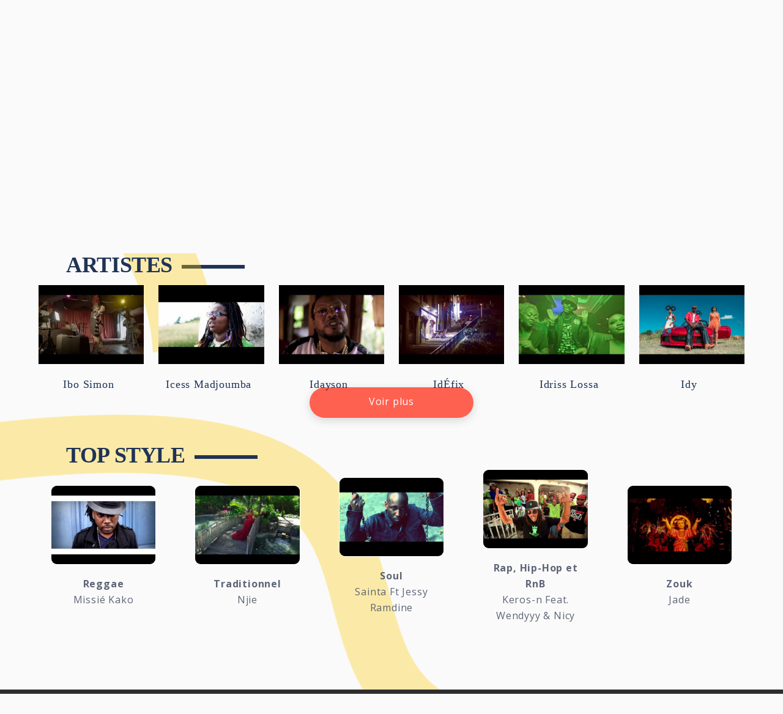

--- FILE ---
content_type: text/html; charset=UTF-8
request_url: https://hit-lokal.com/artistes.php?l=I
body_size: 6708
content:
<!DOCTYPE html>
<html lang="fr">
<head>
    <meta charset="utf-8">
    <meta name="viewport" content="width=device-width, initial-scale=1, shrink-to-fit=no">
    <link rel="icon" href="/images/favicon.png">
    <meta name="description" content="Hit Lokal est une association qui a pour but de promouvoir la culture musicale à travers un site internet, une cérémonie de récompenses annuelle Les récompenses de la musique urbaine 100% lokal, 100% public">
	<meta property="og:type" content="website">
	<meta property="og:site_name" content="hit-lokal" />
	<meta property="og:site" content="https://www.hit-lokal.com/" />
    <meta property="og:title" content="">
    <meta property="og:url" content="">
    <meta property="og:description" content="">
    <meta property="og:image" content="">
    <meta property="og:image:type" content="image/jpeg">
	<meta property="og:fbid" content="1398329880488455">

	<meta name="twitter:card" content="summary_large_image">
    <meta name="twitter:title" content="">
    <meta name="twitter:description" content="">
    <meta name="twitter:url" content="">
    <meta name="twitter:image" content="">

    <link rel="canonical" href="" itemprop="url">
    <!-- Webpage Title -->
    <title>Hit Lokal | Toute la musique de Guadeloupe, Guyane, Martinique et Réunion</title>
    <!-- Styles -->
    <link href="https://fonts.googleapis.com/css2?family=Open+Sans:ital,wght@0,400;0,600;0,700;1,400&display=swap" rel="stylesheet">
    <link href="/css/bootstrap.min.css" rel="stylesheet">
    <link href="/css/fontawesome-all.min.css" rel="stylesheet">
    <link href="/css/swiper.css" rel="stylesheet">
	<link href="/css/styles.css" rel="stylesheet">
</head>
<body data-bs-spy="scroll" data-bs-target="#navbarExample" class=" bg-gray">
    <!-- Navigation -->
<style>
#navbarSupportedContent .navbar-nav .nav-item form, input, .caret {
	margin: auto;
}
#navbarSupportedContent .navbar-nav .nav-item form {
	position: relative;
	width: 100%;
	max-width: 17em;
}
#navbarSupportedContent .navbar-nav .nav-item input, .caret {
	display: block;
	transition: all calc(var(--dur) * 0.5) linear;
}
#navbarSupportedContent .navbar-nav .nav-item input {
	background: transparent;
	border-radius: 50%;
	box-shadow: 0 0 0 0.25em inset;
	caret-color: var(--primary);
	width: 1.5em;
	height: 1.5em;
	-webkit-appearance: none;
	-moz-appearance: none;
	appearance: none;
	cursor: pointer;
}
#navbarSupportedContent .navbar-nav .nav-item input:valid {
	background: var(--input);
	border-radius: 0.25em;
	box-shadow: none;
	padding: 0.75em 1em;
	transition-duration: calc(var(--dur) * 0.25);
	transition-delay: calc(var(--dur) * 0.25);
	width: 100%;
	height: 3em;
}

#navbarSupportedContent .navbar-nav .nav-item input:focus {
	background: var(--input);
	border-radius: 0.25em;
	box-shadow: none;
	padding: 0.75em 1em;
	transition-duration: calc(var(--dur) * 0.25);
	transition-delay: calc(var(--dur) * 0.25);
	width: 100%;
	height: 3em;
}

#navbarSupportedContent .navbar-nav .nav-item input:focus {
	animation: showCaret var(--dur) steps(1);
	outline: transparent;
}
#navbarSupportedContent .navbar-nav .nav-item input:focus + .caret, input:valid + .caret {
	animation: handleToCaret var(--dur) linear;
	background: transparent;
	width: 1px;
	height: 1.5em;
	transform: translate(0,-1em) rotate(-180deg) translate(7.5em,-0.25em);
}
#navbarSupportedContent .navbar-nav .nav-item input::-webkit-search-decoration {
	-webkit-appearance: none;
}
#navbarSupportedContent .navbar-nav .nav-item label {
	color: #e3e4e8;
	overflow: hidden;
	position: absolute;
	width: 0;
	height: 0;
}
#navbarSupportedContent .navbar-nav .nav-item .caret {
	background: currentColor;
	border-radius: 0 0 0.125em 0.125em;
	margin-bottom: -0.6em;
	width: 0.25em;
	height: 1em;
	    transform: translate(0,-0.8em) rotate(-45deg) translate(0,0.75em);
	transform-origin: 50% 0;
}

/* Dark mode */
@media (prefers-color-scheme: dark) {
	:root {
		--bg: #17181c;
		--fg: #e3e4e8;
		--input: #2e3138;
		--primary: #5583f6;
	}
}

/* Animations */
@keyframes showCaret {
	.navbar-nav .nav-item from {
		caret-color: transparent;
	}
	to {
		caret-color: var(--primary);
	}
}
@keyframes handleToCaret {
	.navbar-nav .nav-item from {
		background: currentColor;
		width: 0.25em;
		height: 1em;
		transform: translate(0,-1em) rotate(-45deg) translate(0,0.875em);
	}
	25% {
		background: currentColor;
		width: 0.25em;
		height: 1em;
		transform: translate(0,-1em) rotate(-180deg) translate(0,0.875em);
	}
	50%, 62.5% {
		background: var(--primary);
		width: 1px;
		height: 1.5em;
		transform: translate(0,-1em) rotate(-180deg) translate(7.5em,2.5em);
	}
	75%, 99% {
		background: var(--primary);
		width: 1px;
		height: 1.5em;
		transform: translate(0,-1em) rotate(-180deg) translate(7.5em,-0.25em);
	}
	87.5% {
		background: var(--primary);
		width: 1px;
		height: 1.5em;
		transform: translate(0,-1em) rotate(-180deg) translate(7.5em,0.125em);
	}
	to {
		background: transparent;
		width: 1px;
		height: 1.5em;
		transform: translate(0,-1em) rotate(-180deg) translate(7.5em,-0.25em);
	}
}

/* ============ desktop view ============ */
.dropdown-menu[data-bs-popper] {
    top: 100% !important;
    left: 20px !important;
    margin-top: 0.125rem;
}
@media all and (min-width: 992px) {
	.dropdown-menu li{ position: relative; 	}
	.nav-item .submenu{
		display: none;
		position: absolute;
		left:100%; top:-7px;
	}
	.nav-item .submenu-left{
		right:100%; left:auto;
	}
	.dropdown-menu > li:hover{ background-color: #f1f1f1 }
	.dropdown-menu > li:hover > .submenu{ display: block; }
}
/* ============ desktop view .end// ============ */

/* ============ small devices ============ */
@media (max-width: 991px) {
  .dropdown-menu .dropdown-menu{
      margin-left:0.7rem; margin-right:0.7rem; margin-bottom: .5rem;
  }
}
/* ============ small devices .end// ============ */

.alert-dismissible .btn-close {
    position: absolute;
    top: 0!important;
    right: 0;
    z-index: 2;
    padding: 0.5rem 0.5rem;
}

.alert{
    margin-bottom: 0;

}
</style>


	<nav class="navbar navbar-expand-lg navbar-light bg-light">
  <div class="container-fluid">
          <a class="navbar-brand logo-image" href="/"><img height="400" src="/images/logo-n.png" alt="alternative"></a>
    <button class="navbar-toggler" type="button" data-bs-toggle="collapse" data-bs-target="#navbarSupportedContent" aria-controls="navbarSupportedContent" aria-expanded="false" aria-label="Toggle navigation">
      <span class="navbar-toggler-icon"></span>
    </button>
    <div class="collapse navbar-collapse" id="navbarSupportedContent">
      <ul class="navbar-nav me-auto mb-2 mb-lg-0">
                    <li class="nav-item">
                        <a class="nav-link pl-0 active" aria-current="page" href="/actualites">Actualités</a>
                    </li>
                    <li class="nav-item dropdown" id="myDropdown">
                       <a class="nav-link dropdown-toggle" data-bs-toggle="dropdown"> Top  </a>
                          <ul class="dropdown-menu">
                            <li> <a class="dropdown-item" href="/top.php"> Top de la semaine </a></li>
                            <li> <a class="dropdown-item" href="/top/nouveautes"> Nouveautés </a></li>
                        </ul>
                    </li>
                    <li class="nav-item dropdown" id="myDropdown">
                       <a class="nav-link dropdown-toggle" href="/artistes" data-bs-toggle="dropdown"> Artistes  </a>
                          <ul class="dropdown-menu">
                            <li> <a class="dropdown-item" href="/artistes"> Artistes </a></li>
                            <li> <a class="dropdown-item" href="/realisateurs"> Réalisateurs </a></li>
                            <li> <a class="dropdown-item" href="/compositeurs"> Compositeurs </a>
                        </ul>
                    </li>
                    <li class="nav-item">
                        <a class="nav-link" href="/lassociation">L’Association</a>
                    </li>
                    <li class="nav-item">
                        <a class="nav-link" href="/awards">Awards</a>
                    </li>
                    <li class="nav-item">
                        <a class="nav-link" href="/ajouter.php">Ajouter votre clip</a>
                    </li>
                                        <li class="nav-item">
<!--                        <a class="nav-link" data-bs-toggle="modal" data-bs-target="#loginform">Connexion</a>-->
                    </li>
                    					<li class="nav-item">

						 <form action="/recherche.php" method="GET" id="form-1">
                        	<label for="search">Search</label>
                        	<input id="search" name="s" type="search" pattern=".*\S.*" required>
                        	<span class="caret"></span>
                        </form>
                    </li>


      </ul>

    </div>
  </div>

</nav>


<script>
document.addEventListener("DOMContentLoaded", function(){
// make it as accordion for smaller screens
if (window.innerWidth < 992) {

  // close all inner dropdowns when parent is closed
  document.querySelectorAll('.navbar .dropdown').forEach(function(everydropdown){
    everydropdown.addEventListener('hidden.bs.dropdown', function () {
      // after dropdown is hidden, then find all submenus
        this.querySelectorAll('.submenu').forEach(function(everysubmenu){
          // hide every submenu as well
          everysubmenu.style.display = 'none';
        });
    })
  });

  document.querySelectorAll('.dropdown-menu a').forEach(function(element){
    element.addEventListener('click', function (e) {
        let nextEl = this.nextElementSibling;
        if(nextEl && nextEl.classList.contains('submenu')) {
          // prevent opening link if link needs to open dropdown
          e.preventDefault();
          if(nextEl.style.display == 'block'){
            nextEl.style.display = 'none';
          } else {
            nextEl.style.display = 'block';
          }

        }
    });
  })
}
// end if innerWidth
});
</script>

<script>
  (function(i,s,o,g,r,a,m){i['GoogleAnalyticsObject']=r;i[r]=i[r]||function(){
  (i[r].q=i[r].q||[]).push(arguments)},i[r].l=1*new Date();a=s.createElement(o),
  m=s.getElementsByTagName(o)[0];a.async=1;a.src=g;m.parentNode.insertBefore(a,m)
  })(window,document,'script','https://www.google-analytics.com/analytics.js','ga');

  ga('create', 'UA-47717247-10', 'auto');
  ga('send', 'pageview');

</script>
<style>
.label-primary{
    background: #FFFFFF;
    border: 2px solid #EDEDED;
    border-radius: 49px;
    font-family: Gilmer;
    font-style: normal;
    font-weight: bold;
    font-size: 18px;
    line-height: 45px;
    text-align: center;
    display: inline-block;
    color: #1F3356;
    width: 40px;
    height: 45px;
    text-decoration: none;
    cursor: pointer;
}

.label-primary:hover {
	background: #FFCB00;
}

.lg .btn-lg-52 {
	  min-width:120px;	 
      width: 100%;	  
}

.lg {
	  margin-left:10px;
	  margin-bottom:10px;
}

@media only screen and (min-width: 1024px) {
.lg {
  	  width:calc(100% / 6);
}
}
</style>
<!-- --- --- --- --- -- -->	
<!-- --- --- --- --- -- -->	
<!-- TOP DE LA SEMAINE  -->
<!-- --- --- --- --- -- -->	
<!-- --- --- --- --- -- -->	
	<div class="vecteur-10" ></div>
	
		<div id="artistes-0" class="artistes-0 bg-gray position-relative">

		<div class="container cat">
		
	
	            <div class="row">
                <div class="col-lg-9   offset-lg-1" style="z-index:2">                    
                    <div class="grid">
										     
					    <div class="element-item lg">
                             <a href="https://hit-lokal.com/artistes.php?cat=10" class="btn-lg-52"> &nbsp;Compas &nbsp;</a>
                        </div>
					   					     
					    <div class="element-item lg">
                             <a href="https://hit-lokal.com/artistes.php?cat=5" class="btn-lg-52"> &nbsp;Dancehall &nbsp;</a>
                        </div>
					   					     
					    <div class="element-item lg">
                             <a href="https://hit-lokal.com/artistes.php?cat=11" class="btn-lg-52"> &nbsp;Pop &nbsp;</a>
                        </div>
					   					     
					    <div class="element-item lg">
                             <a href="https://hit-lokal.com/artistes.php?cat=3" class="btn-lg-52"> &nbsp;Rap, Hip-Hop et RnB &nbsp;</a>
                        </div>
					   					     
					    <div class="element-item lg">
                             <a href="https://hit-lokal.com/artistes.php?cat=4" class="btn-lg-52"> &nbsp;Reggae &nbsp;</a>
                        </div>
					   					     
					    <div class="element-item lg">
                             <a href="https://hit-lokal.com/artistes.php?cat=8" class="btn-lg-52"> &nbsp;Soca et Bouyon &nbsp;</a>
                        </div>
					   					     
					    <div class="element-item lg">
                             <a href="https://hit-lokal.com/artistes.php?cat=6" class="btn-lg-52"> &nbsp;Soul &nbsp;</a>
                        </div>
					   					     
					    <div class="element-item lg">
                             <a href="https://hit-lokal.com/artistes.php?cat=9" class="btn-lg-52"> &nbsp;Traditionnel &nbsp;</a>
                        </div>
					   					     
					    <div class="element-item lg">
                             <a href="https://hit-lokal.com/artistes.php?cat=1" class="btn-lg-52"> &nbsp;Zouk &nbsp;</a>
                        </div>
					   
                    </div> <!-- end of grid -->

                    <!-- end of filter -->
                </div> <!-- end of col -->
                             </div> <!-- end of row -->	
	</div>
	</div>
	
			<div id="artistes-0" class="artistes-0 bg-gray position-relative">

		<div class="container">
	
	            <div class="row">
                <div class="col-lg-10 offset-lg-1" style="z-index:2">                    
          <div class="col-md-12 col-sm-12">
            
            <hr>
            <a href="https://hit-lokal.com/artistes.php?l=A"><span class="label label-primary">A</span></a>&nbsp;<a href="https://hit-lokal.com/artistes.php?l=B"><span class="label label-primary">B</span></a>&nbsp;<a href="https://hit-lokal.com/artistes.php?l=C"><span class="label label-primary">C</span></a>&nbsp;<a href="https://hit-lokal.com/artistes.php?l=D"><span class="label label-primary">D</span></a>&nbsp;<a href="https://hit-lokal.com/artistes.php?l=E"><span class="label label-primary">E</span></a>&nbsp;<a href="https://hit-lokal.com/artistes.php?l=F"><span class="label label-primary">F</span></a>&nbsp;<a href="https://hit-lokal.com/artistes.php?l=G"><span class="label label-primary">G</span></a>&nbsp;<a href="https://hit-lokal.com/artistes.php?l=H"><span class="label label-primary">H</span></a>&nbsp;<a href="https://hit-lokal.com/artistes.php?l=I"><span class="label label-primary">I</span></a>&nbsp;<a href="https://hit-lokal.com/artistes.php?l=J"><span class="label label-primary">J</span></a>&nbsp;<a href="https://hit-lokal.com/artistes.php?l=K"><span class="label label-primary">K</span></a>&nbsp;<a href="https://hit-lokal.com/artistes.php?l=L"><span class="label label-primary">L</span></a>&nbsp;<a href="https://hit-lokal.com/artistes.php?l=M"><span class="label label-primary">M</span></a>&nbsp;<a href="https://hit-lokal.com/artistes.php?l=N"><span class="label label-primary">N</span></a>&nbsp;<a href="https://hit-lokal.com/artistes.php?l=O"><span class="label label-primary">O</span></a>&nbsp;<a href="https://hit-lokal.com/artistes.php?l=P"><span class="label label-primary">P</span></a>&nbsp;<a href="https://hit-lokal.com/artistes.php?l=Q"><span class="label label-primary">Q</span></a>&nbsp;<a href="https://hit-lokal.com/artistes.php?l=R"><span class="label label-primary">R</span></a>&nbsp;<a href="https://hit-lokal.com/artistes.php?l=S"><span class="label label-primary">S</span></a>&nbsp;<a href="https://hit-lokal.com/artistes.php?l=T"><span class="label label-primary">T</span></a>&nbsp;<a href="https://hit-lokal.com/artistes.php?l=U"><span class="label label-primary">U</span></a>&nbsp;<a href="https://hit-lokal.com/artistes.php?l=V"><span class="label label-primary">V</span></a>&nbsp;<a href="https://hit-lokal.com/artistes.php?l=W"><span class="label label-primary">W</span></a>&nbsp;<a href="https://hit-lokal.com/artistes.php?l=X"><span class="label label-primary">X</span></a>&nbsp;<a href="https://hit-lokal.com/artistes.php?l=Y"><span class="label label-primary">Y</span></a>&nbsp;<a href="https://hit-lokal.com/artistes.php?l=Z"><span class="label label-primary">Z</span></a>

            <hr>

          </div>
                    <!-- end of filter -->
                </div> <!-- end of col -->
            </div> <!-- end of row -->

	</div>
	</div>







<!-- --- --- --- --- -- -->
<!-- --- --- --- --- -- -->
<!-- TOP ARTISTES  -->
<!-- --- --- --- --- -- -->
<!-- --- --- --- --- -- -->

	<div id="artistes-2" class="artistes-2 bg-gray position-relative">
		<div class="container">
            <div class="row">
                <div class="col-lg-12">
				    <div style="display: flex">
                    <h2 class="h2-heading"  style="z-index:2">ARTISTES </h2><span class="line-2" ></span>
					</div>
                </div> <!-- end of col -->
            </div> <!-- end of row -->
                <div class="col-lg-12">
                    <div class="row" id="art_preview">


					                        <div id="3204" class="element-item col-lg-2 art"  style="z-index:2">
                            <a href="https://hit-lokal.com/artiste/3204.html" title="Ibo simon feat dÉga youth x ayolah - palÉ">
                                <img class="img-fluid"  src="../../media/clip/2020/05/ibo-simon-feat-dega-youth-x-ayolah-pale-clip-officiel-2020.jpg" alt="Ibo simon feat dÉga youth x ayolah - palÉ">								
								<div class="artistes-2-content">Ibo Simon</div>
                            </a>
                        </div>					
					
					
				                           <div id="1543" class="element-item col-lg-2 art"  style="z-index:2">
                            <a href="https://hit-lokal.com/artiste/1543.html" title="Icess Madjoumba - guérié guérièz">
                                <img class="img-fluid"  src="../../media/clip/2016/02/icess-madjoumba-guerie-gueriez-2016.jpg" alt="Icess Madjoumba - guérié guérièz">								
								<div class="artistes-2-content">Icess Madjoumba</div>
                            </a>
                        </div>					
					
					
				                           <div id="3407" class="element-item col-lg-2 art"  style="z-index:2">
                            <a href="https://hit-lokal.com/artiste/3407.html" title="Idayson évé omar n'diaye - Moun lou">
                                <img class="img-fluid"  src="../../media/clip/2020/12/idayson-eve-omar-ndiaye-moun-lou-2020.jpg" alt="Idayson évé omar n'diaye - Moun lou">								
								<div class="artistes-2-content">Idayson</div>
                            </a>
                        </div>					
					
					
				                           <div id="699" class="element-item col-lg-2 art"  style="z-index:2">
                            <a href="https://hit-lokal.com/artiste/699.html" title="IdÉfix - Woman">
                                <img class="img-fluid"  src="../../media/clip/hq-idfix-woman-2014-1403213838.jpg" alt="IdÉfix - Woman">								
								<div class="artistes-2-content">IdÉfix</div>
                            </a>
                        </div>					
					
					
				                           <div id="3665" class="element-item col-lg-2 art"  style="z-index:2">
                            <a href="https://hit-lokal.com/artiste/3665.html" title="Idriss lossa x t matt - fo dosé feat. dj phil">
                                <img class="img-fluid"  src="../../media/clip/2022/03/idriss-lossa-x-t-matt-fo-dose-feat-dj-phil-2022.jpg" alt="Idriss lossa x t matt - fo dosé feat. dj phil">								
								<div class="artistes-2-content">Idriss Lossa</div>
                            </a>
                        </div>					
					
					
				                           <div id="4268" class="element-item col-lg-2 art"  style="z-index:2">
                            <a href="https://hit-lokal.com/artiste/4268.html" title="Idy - Wandedu">
                                <img class="img-fluid"  src="../../media/clip/2025/06/idy-wandedu-2025.jpg" alt="Idy - Wandedu">								
								<div class="artistes-2-content">Idy</div>
                            </a>
                        </div>					
					
					
				                   </div> <!-- end of col -->
            </div> <!-- end of row -->
			<div class="col-lg-12">    
			                    <div class="row text-center" id="art_voir_plus">
			<a class="btn-solid-top" style="margin: auto;">Voir plus</a>
			</div>
							</div>
		</div> <!-- end of container -->
    </div> <!-- end of filter -->
    <!-- end of top artistes -->	


<!-- --- --- --- --- -- -->	
<!-- --- --- --- --- -- -->	
<!-- TOP CatEAUX  -- ---->
<!-- --- --- --- --- -- -->	
<!-- --- --- --- --- -- -->	

	<div id="artistes-3" class="artistes-3 bg-gray position-relative" style="z-index:3">
		<div class="vecteur-11" ></div>
		<div class="container">
            <div class="row">
                <div class="col-lg-12">
				    <div style="display: flex">
                    <h2 class="h2-heading">TOP STYLE </h2><span class="line-2" ></span>
					</div>
                </div> <!-- end of col -->
            </div> <!-- end of row -->
                <div class="col-lg-12">                    
                    <div class="row" id="style_preview">
					  				       <div class="element-item col-lg-2 sty" id="116">
                            <a href="../../top/videos/missie-kako-pati-pou-konstwi.html" title="Missié Kako - Pati pou konstwi">
                                <img class="img-fluid" src="../../media/clip/hq-missi-kako-pati-pou-konstwi-clip-officielkako-officiel-1390006435.jpg" alt="Missié Kako - Pati pou konstwi">
                                <div class="art-1-content"  style="z-index:1; text-align: center"><b>Reggae</b></div> 
                                <div class="art-1-content"  style="z-index:1; text-align: center">Missié Kako</div> 
						   </a>
                        </div>
				   				       <div class="element-item col-lg-2 sty" id="30">
                            <a href="../../top/videos/njie-mazouk-soleil.html" title="Njie - Mazouk Soleil">
                                <img class="img-fluid" src="../../media/clip/hq-njie-mazouk-soleil-official-video-clip-hd-2014-1389889734.jpg" alt="Njie - Mazouk Soleil">
                                <div class="art-1-content"  style="z-index:1; text-align: center"><b>Traditionnel</b></div> 
                                <div class="art-1-content"  style="z-index:1; text-align: center">Njie</div> 
						   </a>
                        </div>
				   				       <div class="element-item col-lg-2 sty" id="104">
                            <a href="../../top/videos/sainta-ft-jessy-ramdine-dans-la-peau.html" title="Sainta Ft Jessy Ramdine - Dans la peau">
                                <img class="img-fluid" src="../../media/clip/hq-sainta-ft-jessy-ramdine-dans-la-peau-clip-officiel-whats-up-prod-jan-2014-1389995144.jpg" alt="Sainta Ft Jessy Ramdine - Dans la peau">
                                <div class="art-1-content"  style="z-index:1; text-align: center"><b>Soul</b></div> 
                                <div class="art-1-content"  style="z-index:1; text-align: center">Sainta Ft Jessy Ramdine</div> 
						   </a>
                        </div>
				   				       <div class="element-item col-lg-2 sty" id="5">
                            <a href="../../top/videos/keros-n-feat-wendyyy-nicy-sak-pase.html" title="Keros-n Feat. Wendyyy & Nicy - Sak Pasé">
                                <img class="img-fluid" src="../../media/clip/hq-keros-n-feat-wendyyy-nicy-sak-pas-hkm-street-video-juin-2013-1389881639.jpg" alt="Keros-n Feat. Wendyyy & Nicy - Sak Pasé">
                                <div class="art-1-content"  style="z-index:1; text-align: center"><b>Rap, Hip-Hop et RnB</b></div> 
                                <div class="art-1-content"  style="z-index:1; text-align: center">Keros-n Feat. Wendyyy & Nicy</div> 
						   </a>
                        </div>
				   				       <div class="element-item col-lg-2 sty" id="89">
                            <a href="../../top/videos/jade-je-crois.html" title="Jade - Je Crois">
                                <img class="img-fluid" src="../../media/clip/hq-clip-officiel-jade-je-crois-prod-by-hypnoz-2006-1389993826.jpg" alt="Jade - Je Crois">
                                <div class="art-1-content"  style="z-index:1; text-align: center"><b>Zouk</b></div> 
                                <div class="art-1-content"  style="z-index:1; text-align: center">Jade</div> 
						   </a>
                        </div>
				   
                    <!-- end of filter -->
                </div> <!-- end of col -->
            </div> <!-- end of row -->
			             <br />
						<div class="col-lg-12">      
								</div>
		</div> <!-- end of container -->
    </div> <!-- end of filter -->
    <!-- end of TOP morceauX -->	
	

	
			<div id="artistes-4" class="artistes-4 bg-gray position-relative" style="z-index:3">
				<div class="container">	

			
				</div>
			</div>
<!--  FOOTER AREA START  -->
<div id="footer" class="">
    <div class="container">
        <div class="row">
            <div class="col-lg-3 col-sm-6 col-md-6 footer-widget">
			       <a class="logo-image" href="/index.php"><img width="81" height="83" src="/images/logo---.png" alt="alternative"></a>
                <div class="footer-widget footer-text">
                    <p>Association événementielle <br />culturelle créée en 2012.</p>
                </div>
            </div>
            <div class="col-lg-3 col-sm-4 col-md-4">
                <div class="footer-widget footer-link">
                    <h4>MENU</h4>
                    <ul>
                        <li><a href="https://wwww.hit-lokal.com/actualites">Actualités</a></li>
                        <li><a href="https://hit-lokal.com/top.php">Top</a></li>
                        <li><a href="https://hit-lokal.com/artistes">Artistes</a></li>
                        <li><a href="https://hit-lokal.com/lassociation">L’Association</a></li>
                        <li><a href="https://hit-lokal.com/awards">Awards</a></li>
                    </ul>
                </div>
            </div>

            <div class="col-lg-3 col-sm-6 col-md-6">
                <div class="footer-widget footer-link">
                    <h4>CONTACT</h4>
                    <ul>
                        <li><a href="javascript:void(0);">contact@hit-lokal.com</a></li>
                    </ul>
                </div>
            </div>

            <div class="col-lg-3 col-sm-6 col-md-6">
                <div class="footer-widget  footer-link">
                        <h4>Suivez nous</h4>
                                       <div class="social-container">
                        <span class="fa-stack">
                            <a href="https://fr-fr.facebook.com/pages/Hit-Lokal/278235282267372">
                                <i class="fas fa-circle fa-stack-2x"></i>
                                <i class="fab fa-facebook-f fa-stack-1x"></i>
                            </a>
                        </span>
                        <span class="fa-stack">
                            <a href="https://twitter.com/hitlokal">
                                <i class="fas fa-circle fa-stack-2x"></i>
                                <i class="fab fa-twitter fa-stack-1x"></i>
                            </a>
                        </span>
                        <span class="fa-stack">
                            <a href="https://www.instagram.com/hitlokal/?hl=fr">
                                <i class="fas fa-circle fa-stack-2x"></i>
                                <i class="fab fa-instagram fa-stack-1x"></i>
                            </a>
                        </span>
                    </div> <!-- end of social-container -->
                </div>
            </div>
        </div>
        <div class="row footer-nd">
            <div class="col-lg-12 text-center">
                <div class="footer-copy">
                   © 2012 - 2025, Hit Lokal - Tous droits réservés.
                </div>
            </div>
        </div>
    </div>
</div>
<!-- Scripts -->
<script src="/js/bootstrap.min.js"></script> <!-- Bootstrap framework -->
<script src="/js/swiper.min.js"></script> <!-- Swiper for image and text sliders -->
<script src="/js/purecounter.min.js"></script> <!-- Purecounter counter for statistics numbers -->
<script src="/js/isotope.pkgd.min.js"></script> <!-- Isotope for filter -->
<script src="/js/scripts.js"></script> <!-- Custom scripts -->
<script src="/js/sharer.min.js"></script>

<script src="https://code.jquery.com/jquery-3.5.1.min.js"></script>
<script src="https://cdn.jsdelivr.net/npm/popper.js@1.16.0/dist/umd/popper.min.js"></script>

<noscript>
    <a href="https://www4.smartadserver.com/call/pubjumpi/94540/628914/13520/S/[timestamp]/?" target="_blank">
    <img src="https://www4.smartadserver.com/call/pubi/94540/628914/13520/S/[timestamp]/?" border="0" alt="" /></a>
</noscript>

<script type="text/javascript">
$(document).ready(function(){
    document.getElementById("search").addEventListener("keyup", function(event) {
        if (event.keyCode === 13) {
            document.getElementById("form-1").submit();
            return false;
        }
    });
});
</script>
<script>
$(".fa-angle-right").click(function() {
    $('.horizontal-scroll-wrapper').animate({
        scrollTop: $(".fa-angle-left").offset().top},
        'slow');
});

$(".fa-angle-left").click(function() {
    $('.horizontal-scroll-wrapper').animate({
        scrollTop: $(".fa-angle-right").offset().top},
        'slow');
});

$(function() {
    $('.horizontal-scroll-wrapper').scroll(function() {
            $(".fa-angle-right").hide();
    });
});


var url = new URL(window.location.href);
var letter = url.searchParams.get("l");
var categ = url.searchParams.get("cat"); 
  if (letter!=null) {
  var elem = document.getElementById("artistes-2");
                elem.scrollIntoView();
  }
  
    if (categ!=null) {
  var anc2 = document.getElementById("artistes-3");
                anc2.scrollIntoView();
  }
</script>





  <script>
$(document).ready(function(){
 let rp ='';
    $("#art_voir_plus").click(function(){
   //simple jQuery Ajax check if the users are at bottom of the window
   //scroll to returns 0
   let art_preview = document.getElementById('art_preview');
		fetchArtistes();
    });
	
	
  $("#st_voir_plus").click(function(){
  
   //simple jQuery Ajax check if the users are at bottom of the window
   //scroll to returns 0
   let style_preview = document.getElementById('style_preview');
		fetchstyles();
    });


    function fetchArtistes()
    {
    let ids= $('.art:last').attr("id");
      $.ajax({
      type: 'post',
	  asynch: false,
      url: 'fetch-artistes-letters.php',
	  cache: false,
      data: {
       getArtistdata:ids,
	   letter: 'I'
      },
      success: function (response) {
		   if (rp!=response){
			   rp =response;
    //appending the result fetch_product_list page result with div id data_preview
		   $('#art_preview').append(response);}
	  else { $("#art_voir_plus").hide(); } }
      });
    }

	
	
    function fetchstyles()
    {
    let ids= $('.sty:last').attr("id");
      $.ajax({
      type: 'post',
	  asynch: false,
      url: 'fetch-artistes-style.php',
	  cache: false,
      data: {
       getArtistdata:ids,
	   cat: ''
      },
      success: function (response) {
		   if (rp!=response){
			   rp =response;
    //appending the result fetch_product_list page result with div id data_preview
		   $('#style_preview').append(response);}
	  else { $("#st_voir_plus").hide(); } }
      });
    }
	});
</script>
</body>
</html>

--- FILE ---
content_type: text/css; charset=utf-8
request_url: https://hit-lokal.com/css/styles.css
body_size: 12351
content:
/* Description: Master CSS file */

/*****************************************
Table Of Contents:
- General Styles
- Navigation
- Header
- Services
- Details 1
- Details Modal
- Details 2
- Projects
- Testimonials
- Pricing
- Invitation
- Contact
- Footer
- Copyright
- Back To Top Button
- Extra Pages
- Media Queries
******************************************/

/*****************************************
Colors:
- Backgrounds - light gray #f9f9f9
- Buttons - red #ff5574
- Buttons - blue #6168ff
- Headings text - black #222222
- Body text - dark gray #5e6576
******************************************/


/**************************/
/*     General Styles     */
/**************************/
body,
html {
    width: 100%;
	height: 100%;
}

body {
	-webkit-font-smoothing: antialiased;
	-moz-osx-font-smoothing: grayscale;
}

body, p {
	color: #5e6576;
	font: 400 1rem/1.625rem "Open Sans", sans-serif;
	letter-spacing: 0.05em;
}

h1 {
	color: #222222;
	font-weight: 700;
	font-size: 2.5rem;
	line-height: 3.25rem;
	letter-spacing: -0.4px;
}

h2 {
	color: #222222;
	font-weight: 700;
	font-size: 2rem;
	line-height: 2.625rem;
	letter-spacing: -0.4px;
}

h3 {
	color: #222222;
	font-weight: 700;
	font-size: 1.75rem;
	line-height: 2.25rem;
	letter-spacing: -0.2px;
}

h4 {
	color: #222222;
	font-weight: 700;
	font-size: 1.5rem;
	line-height: 2rem;
	letter-spacing: -0.2px;
}

h5 {
	color: #222222;
	font-weight: 700;
	font-size: 1.25rem;
	line-height: 1.625rem;
}

h6 {
	color: #222222;
	font-weight: 700;
	font-size: 1rem;
	line-height: 1.375rem;
}

.p-large {
	font-size: 1.125rem;
	line-height: 1.75rem;
}

.p-small {
	font-size: 0.875rem;
	line-height: 1.5rem;
}

.testimonial-text {
	font-style: italic;
}

.testimonial-author {
	font-weight: 700;
	font-size: 1.25rem;
	line-height: 1.75rem;
}

.li-space-lg li {
	margin-bottom: 0.5rem;
}

a {
	color: #5e6576;
	text-decoration: underline;
}

a:hover {
	color: #5e6576;
	text-decoration: underline;
}

.no-line {
	text-decoration: none;
}

.no-line:hover {
	text-decoration: none;
}

.blue {
	color: #6168ff;
}

.bg-gray {
	background-color: #FAFAFA
}

.section-title {
	display: inline-block;
	margin-bottom: 0.75rem;
	padding: 0.125rem 1.75rem;
	border-radius: 30px;
	background-color: #ffe7eb;
	color: #ff5574;
	font-weight: 600;
	font-size: 0.875rem;
}

.btn-solid-reg {
padding: 10px 37px;
height: 50px;
left: 1196px;
top: 1186px;
border: 0;
background: #FF6150;
/* Shadow 2 */

box-shadow: 0px 4px 15px rgba(0, 0, 0, 0.15);
border-radius: 57px;
color: #FFFFFF;
	text-decoration: none;
	transition: all 0.2s;
	float:right;
	margin-right:8%;
}

.btn-solid-reg:hover {
	color: #ffffff; /* needs to stay here because of the color property of a tag */
	text-decoration: none;
	background-color: #B12B33;
	cursor: pointer;
}

.btn-solid-lg {
	display: inline-block;
	padding: 1.225rem 2.625rem 1.225rem 2.625rem;
	border: 0;
	border-radius: 30px;
	background-color: #FF6150;
	color: #ffffff;
	font-weight: 600;
	font-size: 0.875rem;
	line-height: 0;
	text-decoration: none;
	transition: all 0.2s;
	cursor: pointer;
}

.btn-solid-lg:hover {
	color: #ffffff; /* needs to stay here because of the color property of a tag */
	text-decoration: none;
	background-color: #B12B33;
}

.btn-solid-sm {
	display: inline-block;
	padding: 1rem 1.5rem 1rem 1.5rem;
	border: 1px solid #ff5574;
	border-radius: 30px;
	background-color: #ff5574;
	color: #ffffff;
	font-weight: 600;
	font-size: 0.875rem;
	line-height: 0;
	text-decoration: none;
	transition: all 0.2s;
}

.btn-solid-sm:hover {
	background-color: transparent;
	color: #ff5574; /* needs to stay here because of the color property of a tag */
	text-decoration: none;
}

.btn-outline-reg {
	display: inline-block;
	padding: 1.375rem 2.25rem 1.375rem 2.25rem;
	border: 1px solid #5e6576;
	border-radius: 30px;
	background-color: transparent;
	color: #5e6576;
	font-weight: 600;
	font-size: 0.875rem;
	line-height: 0;
	text-decoration: none;
	transition: all 0.2s;
}

.btn-outline-reg:hover {
	background-color: #5e6576;
	color: #ffffff;
	text-decoration: none;
}

.btn-outline-lg {
	display: inline-block;
	padding: 1.625rem 2.625rem 1.625rem 2.625rem;
	border: 1px solid #5e6576;
	border-radius: 30px;
	background-color: transparent;
	color: #5e6576;
	font-weight: 600;
	font-size: 0.875rem;
	line-height: 0;
	text-decoration: none;
	transition: all 0.2s;
}

.btn-outline-lg:hover {
	background-color: #5e6576;
	color: #ffffff;
	text-decoration: none;
}

.btn-outline-sm {
	display: inline-block;
	padding: 1rem 1.5rem 1rem 1.5rem;
	border: 1px solid #5e6576;
	border-radius: 30px;
	background-color: transparent;
	color: #5e6576;
	font-weight: 600;
	font-size: 0.875rem;
	line-height: 0;
	text-decoration: none;
	transition: all 0.2s;
}

.btn-outline-sm:hover {
	background-color: #5e6576;
	color: #ffffff;
	text-decoration: none;
}

.form-group {
	position: relative;
	margin-bottom: 1.25rem;
}

.form-control-input,
.form-control-select,
.form-control-textarea {
	width: 100%;
	padding-top: 0.875rem;
	padding-bottom: 0.875rem;
	padding-left: 1.5rem;
	border: 1px solid #5e6576;
	border-radius: 8px;
	background-color: #ffffff;
	color: #5e6576;
	font-size: 0.875rem;
	line-height: 1.5rem;
	-webkit-appearance: none; /* removes inner shadow on form inputs on ios safari */
}

.form-control-select {
	padding-top: 0.5rem;
	padding-bottom: 0.5rem;
	height: 3.5rem;
	color: #5e6576;
}

select {
    /* you should keep these first rules in place to maintain cross-browser behavior */
    -webkit-appearance: none;
	-moz-appearance: none;
	-ms-appearance: none;
    -o-appearance: none;
    appearance: none;
    background-image: url('../images/down-arrow.png');
    background-position: 98% 50%;
    background-repeat: no-repeat;
    outline: none;
}

.form-control-textarea {
	display: block;
	height: 14rem; /* used instead of html rows to normalize height between Chrome and IE/FF */
}

.form-control-input:focus,
.form-control-textarea:focus {
	border: 1px solid #000000;
	outline: none; /* Removes blue border on focus */
}

.form-control-input:hover,
.form-control-textarea:hover {
	border: 1px solid #000000;
}

.form-control-submit-button {
	display: inline-block;
	width: 100%;
	height: 3.25rem;
	border: 1px solid #ff5574;
	border-radius: 30px;
	background-color: #ff5574;
	color: #ffffff;
	font-weight: 600;
	font-size: 0.875rem;
	line-height: 0;
	cursor: pointer;
	transition: all 0.2s;
}

.form-control-submit-button:hover {
	border: 1px solid #ff5574;
	background-color: transparent;
	color: #ff5574;
}


/**********************/
/*     Navigation     */
/**********************/
.navbar {
background-color: #FFFFFF!important;
padding-top: 1.75rem;
box-shadow: none;
transition: all 0.2s;
font-family: Gilmer;
font-style: normal;
font-weight: bold;
font-size: 18px;
line-height: 30px;
	box-shadow: 0 1px 6px 0 rgba(0, 0, 0, 0.05);
	z-index: 999;
}


.navbar .navbar-brand {
	padding-top: 0.25rem;
	padding-bottom: 0.25rem;
}

header .logo-image {
	position: absolute;
    right: 0;
	z-index: 999;
}

.navbar .logo-image img {
    width: 49px;
	height: 48px;

}

.navbar .logo-text {
	color: #222222;
	font-weight: 700;
	font-size: 1.875rem;
	line-height: 1rem;
	text-decoration: none;
}

.offcanvas-collapse {
	position: fixed;
	top: 3.25rem; /* adjusts the height between the top of the page and the offcanvas menu */
	bottom: 0;
	left: 100%;
	width: 100%;
	padding-right: 1rem;
	padding-left: 1rem;
	overflow-y: auto;
	visibility: hidden;
	background-color: #ffffff;
	transition: visibility .3s ease-in-out, -webkit-transform .3s ease-in-out;
	transition: transform .3s ease-in-out, visibility .3s ease-in-out;
	transition: transform .3s ease-in-out, visibility .3s ease-in-out, -webkit-transform .3s ease-in-out;
}

.offcanvas-collapse.open {
	visibility: visible;
	-webkit-transform: translateX(-100%);
	transform: translateX(-100%);
}

.navbar .navbar-nav {
	margin-top: 0.75rem;
	margin-bottom: 0.5rem;
}

.navbar .nav-item .nav-link {
	padding-top: 0.625rem;
	padding-bottom: 0.625rem;
	color: #5e6576;
	text-decoration: none;
	transition: all 0.2s ease;
	cursor: pointer;
}


.navbar .nav-item.dropdown.show .nav-link,
.navbar .nav-item .nav-link:hover,
.navbar .nav-item .nav-link.active {
	color: #FFCB00;
}

/* Dropdown Menu */
.navbar .dropdown .dropdown-menu {
	animation: fadeDropdown 0.2s; /* required for the fade animation */
}

@keyframes fadeDropdown {
    0% {
        opacity: 0;
    }

    100% {
        opacity: 1;
	}
}



/* end of dropdown menu */

.navbar .navbar-toggler {
	padding: 0;
	border: none;
	font-size: 1.25rem;
}

.navbar .btn-solid-sm {
	border-color: #1F3356;
	background-color: #1F3356;
}

.navbar .btn-solid-sm:hover {
	background-color: transparent;
	color: #FFCB00;
}


/******************/
/*     Header     */
/******************/
.header {
	text-align: center;

}

.header .h1-large {
	margin-bottom: 1.25rem;
	font-weight: normal;
}

.header .p-large {
	margin-bottom: 2.75rem;
}

.header .btn-solid-lg {

		margin-bottom: 0;
		background: #FF6150;
/* Shadow 2 */

box-shadow: 0px 4px 15px rgba(0, 0, 0, 0.15);
border-radius: 57px;
cursor: pointer;

	}

.header .btn-solid-lg:hover {
	color: #ffffff; /* needs to stay here because of the color property of a tag */
	text-decoration: none;
	background-color: #B12B33;
}

.header .quote {
	display: block;
	color: #222222;
}

.header .quote i {
	margin-right: 0.5rem;
	color: #222222;
}

.header .text-container {
	margin-bottom: 5rem;
}

.home-txt .text-container{

font-family: Gilmer;
font-style: normal;
font-weight: 600;
font-size: 60px;
line-height: 84px;
/* or 141% */

letter-spacing: 7px;
margin-top: 1rem;
margin-left: 7.5rem;
position: absolute;
}

.txt-intro {
font-family: Gilmer;
font-style: normal;
font-weight: 500;
font-size: 24px;
line-height: 39px;
/* or 162% */

text-align: center;

color: #FFFFFF;
padding-top:18rem;
position: relative;
z-index: 999;
top: 18rem;

}
/********************/
/*     Services     */
/********************/
.cards-1 {
	padding-top: 5rem;
	padding-bottom: 2.5rem;
}

.cards-1 .card {
	margin-bottom: 5rem;
	padding: 3rem 2rem;
	border: 1px solid #5e6576;
	border-radius: 20px;
	background-color: transparent;
}

.cards-1 .card-icon {
	width: 90px;
	height: 90px;
	margin-bottom: 1.875rem;
	text-align: center;
	background-size: 90px 90px;
}

.cards-1 .card-icon.blue {
	background: url('../images/services-icon-bg-blue.png') center center no-repeat;
}

.cards-1 .card-icon.yellow {
	background: url('../images/services-icon-bg-yellow.png') center center no-repeat;
}

.cards-1 .card-icon.red {
	background: url('../images/services-icon-bg-red.png') center center no-repeat;
}

.cards-1 .card-icon .fas,
.cards-1 .card-icon .far {
	margin-right: 0.75rem;
	color: #ffffff;
	font-size: 2rem;
	line-height: 98px;
}

.cards-1 .card-body {
	padding: 0;
}

.cards-1 .card-title {
	margin-bottom: 1.125rem;
}

.cards-1 .card-body p {
	margin-bottom: 1.125rem;
}

.cards-1 .list-unstyled {
	margin-bottom: 0;
}

.cards-1 .list-unstyled .fas {
	font-size: 0.875rem;
	line-height: 1.625rem;
}

.cards-1 .list-unstyled .flex-grow-1 {
	margin-left: 0.5rem;
}


/*********************/
/*     top    */
/*********************/
.basic-1 {
	padding-top: 9.5rem;
	padding-bottom: 5rem;
}

.basic-2 {
	padding-top: 9.5rem;
	padding-bottom: 0rem;
}

.basic-3 {
	padding-bottom: 5rem;
}

.basic-4 {
	padding-top: 9rem;
	padding-bottom: 13rem;
}
.basic-5 {
    padding-top: 9.5rem;
    padding-bottom: 20rem;
}

.basic-6 {
    padding-top: 5.5rem;
    padding-bottom: 1rem;
}
.top {
	padding-top: 0rem;
	padding-bottom: 10rem;
}

.top .text-1 {
height: 155px;
left: 732px;
top: 1451px;
font-family: Gilmer;
font-style: normal;
font-weight: 300;
font-size: 20px;
line-height: 30px;
/* or 150% */


/* Title 2 */

color: #1F3356;
}

.top .text-2 {
	font-weight: bold;
}

#navbarSupportedContent {
	/*color: white;*/
}

.btn-solid-top {
padding: 10px 37px;

width: 268px;
height: 50px;
left: 726px;
top: 1612px;

background: #FF6150;
/* Shadow 2 */

box-shadow: 0px 4px 15px rgba(0, 0, 0, 0.15);
border-radius: 57px;
text-decoration: none;
color: #FFFFFF;
text-align: center;
}


.btn-solid-top:hover {
	color: #ffffff; /* needs to stay here because of the color property of a tag */
	text-decoration: none;
	background-color: #B12B33;
	cursor: pointer;
}




.line-3 {
position: relative;
width: 103px;
height: 0px;
left: 15px;
top: -20px;
border: 3px solid #1F3356;
}

.h2-heading-right {
position: relative;
left: -18px;
height: 30px;
font-family: Gilmer;
font-style: normal;
font-weight: bold;
font-size: 36px;
line-height: 30px;
/* identical to box height, or 83% */

text-transform: uppercase;
/* Title 2 */

color: #1F3356;
}




.le-top .img-1 {
	position: absolute;
	top: 50px;
	z-index: 3;
	/*width: 443px;*/
	height: 491px;
	border-radius: 10px;
}

.le-top .img-2 {
	position: absolute;
	right: 55%;
	width: 443px;
	height: 491px;
	border-radius: 10px;
	z-index:2
}

.le-top .fa-play-1 {
    color: #FFFFFF;
    position: absolute;
	left: 18%;
    top: 50%;
    border: 4px solid #FFFFFF;
    padding: 15px;
    border-radius: 100%;
    font-size: 22px;
	z-index:4;
}

.le-top .fa-play-2 {
    color: #FFFFFF;
    position: absolute;
	left: 33%;
    top: 35%;
    border: 4px solid #FFFFFF;
    padding: 15px;
    border-radius: 100%;
    font-size: 22px;
	z-index:3;
}
/*************************/
/*     partenaires       */
/*************************/

.partenaires-container {
margin-top: 86px;
}


.partenaires .par-item img {
width: 126px;
height: 126px;
background: #FFFFFF;
border-radius: 50%;
margin: auto;
}


/*************************/
/*     Details Modal     */
/*************************/
.modal-dialog {
	margin-right: 1rem;
	margin-left: 1rem;
	pointer-events: all;
}

.modal-content {
	padding: 2.75rem 1.25rem;
}

.modal-content .btn-close {
	position: absolute;
	right: 10px;
	top: 10px;
}

.modal-content .btn-return {
	position: absolute;
	left: 10px;
	top: 10px;
	background: transparent;
	border: 0px;
}

.modal-content .image-container {
	margin-bottom: 3rem;
}

.modal-content img {
	border-radius: 6px;
}

.modal-content h3 {
	margin-bottom: 0.5rem;
}

.modal-content hr {
	width: 44px;
	margin-top: 0.125rem;
	margin-bottom: 1.25rem;
	margin-left: 0;
	height: 2px;
	border: none;
	background-color: #53575a;
}

.modal-content h4 {
	margin-top: 2rem;
	margin-bottom: 0.625rem;
}

.modal-content .list-unstyled {
	margin-bottom: 2rem;
}

.modal-content .list-unstyled .fas {
	font-size: 0.75rem;
	line-height: 1.75rem;
}

.modal-content .list-unstyled .flex-grow-1 {
	margin-left: 0.5rem;
}

.modal-content .btn-solid-reg {
	margin-right: 0.75rem;
}

.modal-content .btn-outline-reg {
	cursor: pointer;
}


/*********************/
/*     Actus     */
/*********************/
.actu .container {
	max-width: 100%!important;
}
.carousel-inner{
	width: 100%!imprtant;
}

.actu .h2-heading {
margin-left :8.5rem;
}

.carousel-inner .card {
	background: transparent !important;
	border: 0 !important;
	margin: auto;
}

.carousel-control-next {
	width: 86px;
	height: 220px;
	right: 130.16px;
	top: 23%;
	background: rgba(13, 13, 13, 0.68);
	opacity: 1!important;
    position: absolute;
	right: -0.719rem;
}


.carousel-control-prev {
	width: 86px;
	height: 220px;

	top: 23%;
	background: rgba(13, 13, 13, 0.68);
	opacity: 1!important;
	position: absolute;
	left: -0.729rem;
}


.carousel-control-next-icon {

      border-top: 18px solid transparent;
      border-left: 30px solid #FDD069;
      border-bottom: 18px solid transparent;

	}


.carousel-control-prev-icon {
      border-top: 18px solid transparent;
      border-right: 30px solid #FDD069;
      border-bottom: 18px solid transparent;

	}

  .carousel-inner .carousel-item > div:first-child {
		width: 174px;
		height: 220px;
		/* shadow 1 */
		box-shadow: 0px 4px 10px rgba(0, 0, 0, 0.03);
		position: relative;
		left: -6.929rem;
	}

   .carousel-inner .carousel-item > div:last-child {
	  	width: 174px;
		height: 220px;

		/* shadow 1 */
		box-shadow: 0px 4px 10px rgba(0, 0, 0, 0.03);
		  position: relative;
	      right: -6.829rem!important;
	}

  .carousel-inner .carousel-item > div:nth-child(3){
		width: 459px;
		height: 404px;
		/* Shadow 2 */
		filter: drop-shadow(0px 4px 15px rgba(0, 0, 0, 0.15));
		border-radius:30px;
		margin-left: auto;
		margin-right: auto;
	}
	.actu .badge button {
		height: 28px;
		width: 77px;
		color: black;
		font-weight: bold;
	}

.carousel-inner .carousel-item > div:nth-child(2) .badge {
	position: absolute;
	left : 20px;
	top: 75px;

}

.carousel-inner .carousel-item > div:nth-child(3) .badge {
	position: absolute;
	left : 25px;
	top: 25px;

}

.carousel-inner .carousel-item > div:nth-child(4) .badge {
	position: absolute;
	left : 15px;
	top: 65px;

}

   .carousel-inner .carousel-item > div:nth-child(2){
		width: 329px;
		height: 293px;
		/* Shadow 2 */
		filter: drop-shadow(0px 4px 15px rgba(0, 0, 0, 0.15));
		border-radius: 10px;
		margin-left: auto;
		margin-right: auto;
	}

     .carousel-inner .carousel-item > div:nth-child(4){
		width: 329px;
		height: 293px;
		/* Shadow 2 */
		filter: drop-shadow(0px 4px 15px rgba(0, 0, 0, 0.15));
		border-radius: 10px;
		margin-left: auto;
		margin-right: auto;
	}

.card {
	  height : 100%;

	}

.card-img  {
	  height : 100%;
	  line-height: 25;
	}

 .card-img  img{
	 border-radius: 10px;
	 width:100%;
	 height:auto
	}
    .img-fluid {
	  height : 100%;

	}





@media (max-width: 767px) {
    .carousel-inner .carousel-item > div {
        display: none;
    }
    .carousel-inner .carousel-item > div:first-child {
        display: block;
    }


	.carousel-inner .carousel-item > div:first-child .badge {
	position: absolute;
	left : 25px;
	top: 60px;

}
}

.carousel-inner .carousel-item.active,
.carousel-inner .carousel-item-next,
.carousel-inner .carousel-item-prev {
    display: flex;
}

/* medium and up screens */
@media (min-width: 768px) {

    .carousel-inner .carousel-item-end.active,
    .carousel-inner .carousel-item-next {
      transform: translateX(30%);
    }

    .carousel-inner .carousel-item-start.active,
    .carousel-inner .carousel-item-prev {
      transform: translateX(-30%);
    }
}

.carousel-inner .carousel-item-end,
.carousel-inner .carousel-item-start {
  transform: translateX(0);
}





/********************/
/*     Projects     */
/********************/
.projects {
	padding-top: 9.25rem;
	padding-bottom: 5.625rem;
	text-align: center;
}


.projects .button-group {
	margin-bottom: 1rem;
}

.projects .button {
	margin-bottom: 0.75rem;
	border: none;
	background-color: transparent;
	color: #222222;
	font-weight: 600;
	font-size: 1rem;
}

.projects .button:hover,
.projects .button.is-checked {
	color: #ff5574;
}



.projects .element-item {
	margin-bottom: 3rem;
}

.projects .element-item a {
	text-decoration: none;
}

.projects .element-item img {
	margin-bottom: 1.125rem;
	background: #C4C4C4;
	width: 307px;
	height: auto;
	box-shadow: 0px 4px 10px rgba(0, 0, 0, 0.03);
	border-radius: 10px;
}

.projects .element-item p {
	text-align: left;
}

.projects .element-item p strong {
	color: #222222;
}

.line-2 {
	width: 103px;
	height: 0px;
	margin-left: 15px;
	margin-top: 15px;
	border: 3px solid #1F3356;
}
.h2-heading {

	height: 30px;
	font-family: Gilmer;
	font-style: normal;
	font-weight: bold;
	font-size: 36px;
	line-height: 30px;
	/* identical to box height, or 83% */
	text-transform: uppercase;

	/* Title 2 */

	color: #1F3356;
}
.projects .h2-heading{
	margin-left: 45px;
	margin-bottom: 50px;
}
/************************/
/*     actu new     */
/************************/

.newM {
    background: #FCFCFC;
    box-shadow: 0px 4px 10px rgb(0 0 0 / 3%);
    border-radius: 10px;
    margin-top: 50px;
    padding: 43px;
}

.newM  .card {
	border :0!important;
	 background: #FCFCFC;
}

.h2-heading-small {
left: 437.16px;
top: 2521px;

font-family: Gilmer;
font-style: normal;
font-weight: bold;
font-size: 24px;
line-height: 30px;
/* identical to box height, or 125% */


/* Title 2 */

color: #1F3356;
}

.widget-49 .info {

font-family: Gilmer;
font-style: normal;
font-weight: 300;
font-size: 20px;
line-height: 30px;
margin-top: 30px;
/* or 150% */
text-align: left;

/* Title 2 */

color: #1F3356;

}


.widget-49 a {

font-family: Gilmer;
font-style: normal;
font-weight: 600;
font-size: 24px;
line-height: 30px;
text-decoration: none;
/* identical to box height, or 125% */


/* Title 2 */

color: #1F3356;
margin-top: 30px;
float: right;
}


/***************************/
/*     qui somme nous     */
/*************************/

.somme-nous .p-1 {
	position: relative;
	right: 0px;
	top: 0px;
	z-index: 4;
	width: 450px;
	height: 380px;
	border-radius: 13px;
}

.somme-nous .p-2 {
	position: relative;
	left: -190px;
	width: 450px;
	height: 380px;
	z-index:3;
	border-radius: 23px;
}

.somme-nous .p-3 {
	position: relative;
	left: -240px;
	top: 50px;
	z-index: 2;
	width: 200px;
    height: 250px;
	border-radius: 23px;
}

.somme-nous .text-1{
	font-family: Gilmer;
font-style: normal;
font-weight: 600;
font-size: 20px;
line-height: 30px;
/* or 150% */


/* Title 2 */

color: #1F3356;
}
.somme-nous  h4{
		font-family: Gilmer;
font-style: normal;
font-weight: 600;
/* or 150% */


/* Title 2 */

color: #1F3356;
}

/***************************/
/*     awards     */
/*************************/

.awards .image-container {
	width: 873px;
}

.awards .p-1 {
	position: relative;
	    left: -25%;
	top: 0px;
	z-index: 2;
	width: 251px;
	height: 239px;
	border-radius: 13px;
}

.awards .p-2 {
	position: relative;
	left: -120px;
	width: 372px;
	/*height: 372px;*/
	z-index:3;
	border-radius: 23px;
}

.awards .p-3 {
	position: relative;
	left: 0px;
	top: 0px;
	z-index: 2;
	width: 240px;
    height: 240px;
	border-radius: 23px;
}

.awards .text-1{
	font-family: Gilmer;
font-style: normal;
font-weight: 600;
font-size: 20px;
line-height: 30px;
/* or 150% */


/* Title 2 */

color: #1F3356;
}

/************************/
/*     Testimonials     */
/************************/
.slider-1 {
	padding-top: 9.75rem;
	padding-bottom: 4.5rem;
}

.slider-1 .slider-container {
	position: relative;
}

.slider-1 .swiper-container {
	position: static;
	width: 86%;
}

.slider-1 .swiper-button-prev:focus,
.slider-1 .swiper-button-next:focus {
	/* even if you can't see it chrome you can see it on mobile device */
	outline: none;
}

.slider-1 .swiper-button-prev {
	left: -12px;
	background-image: url("data:image/svg+xml;charset=utf-8,%3Csvg%20xmlns%3D'http%3A%2F%2Fwww.w3.org%2F2000%2Fsvg'%20viewBox%3D'0%200%2028%2044'%3E%3Cpath%20d%3D'M0%2C22L22%2C0l2.1%2C2.1L4.2%2C22l19.9%2C19.9L22%2C44L0%2C22L0%2C22L0%2C22z'%20fill%3D'%23707375'%2F%3E%3C%2Fsvg%3E");
	background-size: 18px 28px;
}

.slider-1 .swiper-button-next {
	right: -12px;
	background-image: url("data:image/svg+xml;charset=utf-8,%3Csvg%20xmlns%3D'http%3A%2F%2Fwww.w3.org%2F2000%2Fsvg'%20viewBox%3D'0%200%2028%2044'%3E%3Cpath%20d%3D'M27%2C22L27%2C22L5%2C44l-2.1-2.1L22.8%2C22L2.9%2C2.1L5%2C0L27%2C22L27%2C22z'%20fill%3D'%23707375'%2F%3E%3C%2Fsvg%3E");
	background-size: 18px 28px;
}

.slider-1 .card {
	border: none;
}

.slider-1 .card-body {
	padding: 0;
}

.slider-1 .quotes {
	margin-bottom: 3rem;
	width: 64px;
}

.slider-1 .testimonial-text {
	margin-bottom: 1.875rem;
	color: #838a9c;
	font-style: italic;
	font-size: 1.5rem;
	line-height: 2.25rem;
}

.slider-1 .testimonial-image {
	display: inline-block;
	width: 70px;
	margin-bottom: 0.875rem;
	border-radius: 50%;
}

.slider-1 .testimonial-author {
	margin-bottom: 0.125rem;
	color: #222222;
	font-weight: 700;
	font-size: 1.125rem;
}


/********************/
/*     Pricing     */
/********************/
.cards-2 {
	padding-top: 5rem;
	padding-bottom: 2.25em;
}

.cards-2 .h2-heading {
	margin-bottom: 3.75rem;
	text-align: center;
}

.cards-2 .h2-heading span {
	font-weight: 400;
}

.cards-2 .card {
	margin-bottom: 5rem;
	padding: 4rem 1rem;
	border: 1px solid #5e6576;
	border-radius: 20px;
	background-color: transparent;
	text-align: center;
}

.cards-2 .card-body {
	padding: 0;
}

.cards-2 .card-title {
	margin-bottom: 2rem;
}

.cards-2 .card-title .decoration-lines {
	width: 30px;
	margin-bottom: 0.25rem;
}

.cards-2 .card-title .decoration-lines.flipped {
	transform: scaleX(-1);
}

.cards-2 .card-title span {
	margin-right: 0.75rem;
	margin-left: 0.75rem;
	color: #222222;
	font-weight: 700;
	font-size: 1.5rem;
	line-height: 2rem;
	letter-spacing: -0.2px;
}

.cards-2 .card-body .list-unstyled {
	margin-bottom: 3rem;
}

.cards-2 .card-body .list-unstyled li {
	margin-bottom: 0.625rem;
}

.cards-2 .card-body .price {
	margin-bottom: 3rem;
	color: #222222;
	font-weight: 700;
	font-size: 3rem;
	line-height: 2rem;
	letter-spacing: -0.2px;
}


/**********************/
/*     Invitation     */
/**********************/
.basic-2 {
	padding-top: 3rem;
	text-align: center;
}

.basic-2 .text-container {

	border-radius: 28px;
	background-size: cover;
}

.basic-2 h4 {
	margin-bottom: 2rem;
	color: #ffffff;
}

.basic-2 .p-large {
	margin-bottom: 0;
	color: #ffffff;
}


/*******************/
/*     Contact     */
/*******************/
.form-1 {
	padding-top: 9.25rem;
	padding-bottom: 8.5rem;
	text-align: center;
}

.form-1 .h2-heading {
	margin-bottom: 1.125rem;
	text-align: center;
}

.form-1 .h2-heading span {
	font-weight: 400;
}

.form-1 .p-heading {
	margin-bottom: 0.375rem;
}

.form-1 .list-unstyled {
	margin-bottom: 3.5rem;
}

.form-1 .list-unstyled .fas {
	color: #6168ff;
}



/******************************/
/*     Back To Top Button     */
/******************************/
#myBtn {
	position: fixed;
  	z-index: 99;
	bottom: 20px;
	right: 20px;
	display: none;
	width: 52px;
	height: 52px;
	border: none;
	border-radius: 50%;
	outline: none;
	background-color: #44434a;
	cursor: pointer;
}

#myBtn:hover {
	background-color: #1d1d21;
}

#myBtn img {
	margin-bottom: 0.25rem;
	width: 18px;
}


/***********************/
/*     Extra Pages     */
/***********************/
.ex-header {
	padding-top: 9rem;
	padding-bottom: 5rem;
	background-color: #f9f9f9;
}


.ex-cards-1 .card .fa-stack-2x {
	color: #6168ff;
}

.ex-cards-1 .card .fa-stack-1x {
	width: 2em;
	color: #ffffff;
	font-weight: 700;
	line-height: 2.125rem;
}

.ex-cards-1 .card .list-unstyled .flex-grow-1 {
	margin-left: 2.25rem;
}

.ex-cards-1 .card .list-unstyled .flex-grow-1 h5 {
	margin-top: 0.125rem;
	margin-bottom: 0.5rem;
}


/*************************/
/*     Media Queries     */
/*************************/
/* Min-width 768px */
@media (min-width: 768px) {



	.header .h1-large {
		font-size: 2.75rem;
		line-height: 3.5rem;
	}
	/* end of header */


	/* Details 2 */
	.counter .counter-container {
		text-align: left;
	}

	.counter .counter-cell {
		display: inline-block;
		margin-right: 3rem;
		vertical-align: top;
	}
	/* end of details 2 */


	/* Contact */
	.form-1 .list-unstyled li {
		display: inline-block;
		margin-right: 1rem;
	}
	/* end of contact */


	/* end of extra pages */
}
/* end of min-width 768px */


/* Min-width 992px */
@media (min-width: 992px) {

	/* General Styles */

	.p-heading {
		width: 75rem;
		margin-right: auto;
		margin-left: auto;
	}
	/* end of general styles */


	.navbar.extra-page {
		padding-top: 0.5rem;
	}

	.navbar.top-nav-collapse {
		padding-top: 0.5rem;
		padding-bottom: 0.5rem;
		background-color: #FFFFFF!important;
		box-shadow: none;
		box-shadow: 0 3px 6px 0 rgba(0, 0, 0, 0.05);
	}

	.offcanvas-collapse {
		position: static;
		top: auto;
		bottom: auto;
		left: auto;
		width: auto;
		padding-right: 0;
		padding-left: 0;
		background-color: transparent;
		overflow-y: visible;
		visibility: visible;
	}

	.offcanvas-collapse.open {
		-webkit-transform: none;
		transform: none;
	}

	.navbar .navbar-nav {
		margin-top: 0;
		margin-bottom: 0;
	}

	.navbar .nav-item .nav-link {
		padding-right: 1.594rem;
		padding-left: 1.594rem;
	}


	.navbar .nav-item .btn-solid-sm {
		margin-top: 0;
		margin-left: 1rem;
	}

	.navbar .logo-image img {
    margin-left: 40px;
}
	/* end of navigation */

	.header .text-container {
		margin-bottom: 0;
	}



	.header .quote {
		display: inline-block;
	}
	/* end of header */


	/* Services */
	.cards-1 .card {
		display: inline-block;
		width: 298px;
		vertical-align: top;
	}

	.cards-1 .card:nth-of-type(3n+2) {
		margin-right: 1rem;
		margin-left: 1rem;
	}
	/* end of services */




	.basic-1 .text-container {
		margin-top: 0rem;
		margin-left: 0rem;
	}

	/* end of details 1 */


	/* Details Modal */
	/* Stops body and navbar shift on modal open */
	body.modal-open {
		overflow-y: scroll !important;
		padding-right: 0 !important;
	}

	body.modal-open .navbar {
		padding-right: 0 !important;
	}
	/* end of stops body and navbar shift on modal open */

	.modal {
		padding-right: 0 !important;
	}

	.modal-dialog {
		margin-top: 120px;
		margin-right: auto;
		margin-left: auto;
	}

	.modal-content .image-container {
		margin-bottom: 0;
	}
	/* end of details modal */




	/* Projects */
	.projects .button {
		margin-right: 0.25rem;
		margin-left: 0.25rem;
	}

	.projects .grid {
		max-width: 1200px;
	}


	/* end of projects */


	/* Testimonials */
	.slider-1 .swiper-container {
		width: 92%;
	}

	.slider-1 .swiper-button-prev {
		left: -16px;
		width: 22px;
		background-size: 22px 34px;
	}

	.slider-1 .swiper-button-next {
		right: -16px;
		width: 22px;
		background-size: 22px 34px;
	}

	.slider-1 .details {
		display: flex;
		align-items: flex-start;
	}

	.slider-1 .text {
		flex-direction: column;
	}

	.slider-1 .testimonial-author {
		margin-top: 0.625rem;
	}

	.slider-1 .testimonial-image {
		margin-right: 1.125rem;
	}
	/* end of testimonials */


	/* end of extra pages */
}
/* end of min-width 992px */


/* Min-width 1200px */
@media (min-width: 1200px) {

	/* General Styles */
	.container {
		max-width: 92%;
	}
	/* end of general styles */


	/* Header */
	.header {
		overflow: hidden;
	}

	.header .image-container {
		position: relative;
	}

	.header .image-container img {
		position: absolute;
		top: -80px;
		left: 10px;
		width: 840px;
		max-width: none;
	}
	/* end of header */


	/* Services */
	.cards-1 .card {
		width: 342px;
	}

	.cards-1 .card:nth-of-type(3n+2) {
		margin-right: 2.5rem;
		margin-left: 2.5rem;
	}
	/* end of services */


	/* Details 1 */



	/* end of details 1 */


	/* Details Modal */
	.modal-content {
		padding-right: 2rem;
		padding-left: 2rem;
	}
	/* end of details modal */


	/* Details 2 */
	.counter {
		overflow: hidden;
		padding-top: 9rem;
	}

	.counter .image-container {
		position: relative;
	}

	.counter .image-container img {
		position: absolute;
		top: -60px;
		left: 30px;
		width: 900px;
		max-width: none;
	}
	/* end of details 2 */


	/* Projects */
	.projects .grid {
		max-width: 1300px;
	}
	/* end of projects */


	/* Testimonials */
	.slider-1 .swiper-button-prev {
		left: -24px;
	}

	.slider-1 .swiper-button-next {
		right: -24px;
	}
	/* end of testimonials */


	/* Pricing */
	.cards-2 .card {
		width: 342px;
	}

	.cards-2 .card:nth-of-type(3n+2) {
		margin-right: 2.5rem;
		margin-left: 2.5rem;
	}
	/* end of pricing */


	/* Invitation */
	.basic-2 .text-container {
		padding: 8rem 12rem;
	}
	/* end of invitation */


	/* Contact */
	.form-1 form {
		width: 860px;
		margin-right: auto;
		margin-left: auto;
	}
	/* end of contact */

	/* Extra Pages */
	.ex-cards-1 .card {
		width: 336px;
	}

	.ex-cards-1 .card:nth-of-type(3n+2) {
		margin-right: 2.875rem;
		margin-left: 2.875rem;
	}
	/* end of extra pages */


}
/* end of min-width 1200px */

.white-color {
	color: #FFFFFF;
}


.h4-intro {
    color: #FFFFFF;
    font-weight: normal;
    font-size: 1.5rem;
    line-height: 2rem;
    letter-spacing: -0.2px;
}



.player .title{
position: absolute;
width: 217px;
height: 85px;
left: 813px;
top: 153px;

font-family: Gilmer;
font-style: normal;
font-weight: 600;
font-size: 60px;
line-height: 84px;
/* identical to box height, or 141% */

letter-spacing: 7px;
color: #FFFFFF;
}


.player .title-2{
position: absolute;
width: 546px;
height: 85px;
left: 813px;
top: 153px;

font-family: Gilmer;
font-style: normal;
font-weight: 600;
font-size: 60px;
line-height: 84px;
/* identical to box height, or 141% */

letter-spacing: 7px;

color: #1F1F1F;
}




.player .text {
position: absolute;
width: 538px;
height: 140px;
left: 811px;
top: 263px;

font-family: Gilmer;
font-style: normal;
font-weight: 500;
font-size: 18px;
line-height: 28px;
/* or 156% */
color: #FFFFFF;
}


.player .text-2 {
position: absolute;
width: 538px;
height: 168px;
left: 811px;
top: 263px;

font-family: Gilmer;
font-style: normal;
font-weight: 500;
font-size: 18px;
line-height: 28px;
/* or 156% */


color: #1F1F1F;
}



.player .artist {
position: absolute;
width: 156px;
height: 30px;
left: 1147px;
top: 432px;


font-family: Gilmer;
font-style: normal;
font-weight: bold;
font-size: 18px;
line-height: 30px;
/* identical to box height, or 167% */

text-decoration-line: underline;

}

.player .continu {
padding: 10px 37px;

position: absolute;
width: 298px;
height: 50px;
left: 921px;
top: 576px;

background: #FF6150;
/* Shadow 2 */

box-shadow: 0px 4px 15px rgba(0, 0, 0, 0.15);
border-radius: 57px;
color:#FFFFFF;
text-decoration-line: none;
text-align: center;
}

.player .continu:hover {
background: #B12B33
}


.bg-player {
position: fixed;
top:0;
left: 0;
right: 0;
display: block;
width: 100%;
height: 100vh;
filter: blur(99px);
z-index:1
}

.img-player{
position: absolute;
width: 643.41px;
height: 575.87px;
left: 82px;
top: 171px;
border-radius: 10px;
z-index:3
}


#overlay {
  position: fixed; /* Sit on top of the page content */
  display: block; /* Hidden by default */
  width: 100%; /* Full width (cover the whole page) */
  height: 100%; /* Full height (cover the whole page) */
  top: 0;
  left: 0;
  right: 0;
  bottom: 0;
  background:linear-gradient(180deg, rgba(0, 0, 0, 0) 0%, rgba(0, 0, 0, 0.43) 36.9%); /* Black background with opacity */
  z-index: 2; /* Specify a stack order in case you're using a different order for other elements */
  cursor: pointer; /* Add a pointer on hover */
}

.vecteur-1 {
    background-image: url('images/vectors/vector-1.png');
	background-repeat: no-repeat;
    position : absolute;
	left:0px;
    top: 0px;
    width: 100%;
    height: 100%;
	z-index: 2;
}

.vecteur-2 {
    background-image: url('images/vectors/vector-2.png');
    background-repeat: no-repeat;
    position: relative;
    top: 21rem;
    left: 38rem;
    width: 100%;
    height: 100%;
	z-index: 2;
}

.vecteur-1-1 {
    background-image: url('images/vectors/vector-1-1.png');
	background-repeat: no-repeat;
    position : absolute;
	left:0px;
    top: 0px;
    width: 100%;
    height: 100%;
	z-index: 2;
}

.vecteur-2-1 {

    background-image: url('images/vectors/vector-2-1.png');
    background-repeat: no-repeat;
    position: absolute;
    bottom: -12rem;
	left:40rem;
    width: 100%;
    height: 100%;
	z-index: 2;

	max-width: 900.07px;
    max-height: 200.61px;


}

.vecteur-3 {
    background-image: url('images/vectors/vector-3.png');
	background-repeat: no-repeat;
    position : absolute;
	left:-20px;
    top: -3rem;
	width: 42rem;
	height: 62.5rem;
	z-index: -1;
}

.vecteur-4 {
    background-image: url('images/vectors/vector-4.png');
	background-repeat: no-repeat;
    position : absolute;
	right:0px;
    top: -18.5rem;
	width: 20.25rem;
	height: 62.5rem;
	z-index: -1;
}

.vecteur-5 {
    background-image: url('images/vectors/vector-5.png');
	background-repeat: no-repeat;
    position : absolute;
	left:0px;
    top: 7rem;
	width: 36rem;
	height: 36.5rem;
z-index: -1;
}

.rectangle-28 {
	background-image: url('images/vectors/rectangle-28.png');
	background-repeat: no-repeat;
	background-size: cover;
    position : absolute;
	left:0px;
	right:0;
    top: 22rem;
	width: 100%;
	height: 29.813rem;
	z-index: -1;

}

.vecteur-6 {
    background-image: url('images/vectors/vector-6.png');
	background-repeat: no-repeat;
	background-size: cover;
    position : absolute;
	left:0px;
	right:0px;
    top: -5rem;
	width: 100%;
	height: 80.823rem;
	z-index: -1;


}
.zIndex-3 {
	z-index: 3;
}

.social-container .fas {
    font-weight: 900;
    color: #0000;
}

.footer-widget .social-container .fa-stack {
width: 20px;
height: 20px;
}

.social-container span {
	border: 2px solid #FFF;
	border-radius : 100%;
}
.loginform img {
	display: block;
	margin: auto;

}

.loginform h1 {
	font-family: Gilmer;
	font-style: normal;
	font-weight: 600;
	font-size: 30px;
	line-height: 28px;
	/* or 93% */

	text-align: center;

	/* Title 2 */

	color: #1F3356;
	margin: auto;

}

.loginform .text-1 {
	font-family: Gilmer;
	font-style: normal;
	font-weight: 500;
	font-size: 18px;
	line-height: 28px;
	/* or 156% */
	text-align: center;

	/* Title 2 */
	color: #1F3356;

	margin-bottom: 17px;
}

.loginform input {
	background: #F7F7F7;
	border: 1px solid #CACDD7;
	box-sizing: border-box;
	border-radius: 5px;
}

.loginform .social-container {
	    text-align: center;
}

.loginform .social-container span{
	margin: 25px;
}

.loginform .fa-circle {
	border: 2px solid #4F4F4F;
	border-radius : 50%;
}

.modal-content .btn-solid-reg {
    text-align: center;
    float: none;
}

.login-link-container {
	display: flex;
	justify-content: space-between;
font-family: Roboto;
font-style: normal;
font-weight: 500;
font-size: 14px;
line-height: 24px;
/* identical to box height, or 171% */

text-align: right;

color: #1F3356;
}
.login-link-container a {
	text-decoration: none;
	cursor: pointer;
}

.loginform  form {
	text-align: center;
}

/*************************/
/*     Actualités     */
/*************************/

.btn-solid-green {
	background: #208724;
	border-radius: 4px;
	color: #FFFFFF;
	text-align: center;
	border:0;
}

.btn-solid-red {
	background: #B12B33;
	border-radius: 4px;
	color: #FFFFFF;
	text-align: center;
	border:0;
}

.btn-solid-yellow {
	background: #FFCB00;
	border-radius: 4px;
	color: #FFFFFF;
	text-align: center;
	border:0;
}

.btn-solid-brown {
	background: #F8AA4B;
	border-radius: 4px;
	color: #FFFFFF;
	text-align: center;
	border:0;
}


.actu-1 .container-p1 {
	padding-top: 3em;
	text-align: left;
}
.actu-1 .text-1 {
	font-family: Gilmer;
font-style: normal;
font-weight: 500;
font-size: 18px;
line-height: 30px;
/* or 167% */

display: flex;
align-items: center;

color: #1F3356;
margin-bottom: 15px;
}

.actu-1 .text-2 {
font-family: Gilmer;
font-style: normal;
font-weight: 500;
font-size: 18px;
line-height: 26px;
/* or 144% */


color: #1F3356;
margin-top: 15px;
}
.actu-1 .text-3 {
font-family: Gilmer;
font-style: normal;
font-weight: bold;
font-size: 18px;

/* or 167% */

display: flex;
align-items: center;
color: #1F3356;
}



.vecteur-7 {
    background-image: url('images/vectors/vector-7.png');
	background-repeat: no-repeat;
	background-size: cover;
    position : absolute;
	left:0px;
	right:0px;
    top: 0rem;
	width: 100%;
	height: 100%;
	z-index: -1;
}

.actu-1 .actu-m {
	background: #FFFFFF;
/* shadow 1 */

box-shadow: 0px 4px 10px rgba(0, 0, 0, 0.03);
border-radius: 10px;
padding: 33px;
justify-content: center;

}


    .top-list-1 .list-group-item .artist {
        line-height: 1!important;
        margin-top: 5px;
        font-family: Gilmer;
        font-style: normal;
        font-weight: 300;
        font-size: 16px;
        color: #1F3356;
        margin-left: 10px;
    }

    .text-comm-head {
    	font-family: Gilmer;
    font-style: normal;
    font-weight: 500;
    font-size: 18px;
    line-height: 30px;
    /* or 167% */

    display: flex;
    align-items: center;

    color: #1F3356;
    }

    .text-comm {
    	font-family: Gilmer;
    font-style: normal;
    font-weight: 500;
    font-size: 16px;
    line-height: 26px;
    /* or 162% */


    color: #999999;
    }

    .actu-1 textarea {
    background: #F7F7F7;
    border: 1px solid #CACDD7;
    box-sizing: border-box;
    border-radius: 5px;
    height: 67px;
    margin-top: 15px;
    }

/********************/
/*     actu-2     */
/********************/
.actu-2 {
	padding-top: 9.25rem;
	padding-bottom: 5.625rem;
	text-align: center;
}


.actu-2 .button-group {
	margin-bottom: 1rem;
}

.actu-2 .button {
	margin-bottom: 0.75rem;
	border: none;
	background-color: transparent;
	color: #222222;
	font-weight: 600;
	font-size: 1rem;
}

.actu-2 .button:hover,
.actu-2 .button.is-checked {
	color: #ff5574;
}




.actu-2 .element-item a {
	text-decoration: none;
}

.actu-2 .element-item img {
	margin-bottom: 1.125rem;
background: #C4C4C4;
/* shadow 1 */

box-shadow: 0px 4px 10px rgba(0, 0, 0, 0.03);
border-radius: 4px;
width: 216px;
height: 216px;
}

.actu-2 .element-item p {
	text-align: left;
}

.actu-2 .element-item p strong {
	color: #222222;
}
.actu-2 .h2-heading{
	margin-left: 45px;
}

.actu-2 .actu-badge {
	margin-left: -55px
}

.actu-2 .actu-date {
font-family: Roboto;
font-style: normal;
font-weight: 500;
font-size: 15px;
line-height: 23px;
/* identical to box height, or 157% */

color: #C4C4C4;
	margin-left: 9px;

}

.actu-2 .actu-content {
font-family: Gilmer;
font-style: normal;
font-weight: 500;
font-size: 15px;
line-height: 23px;
color: #1F3356;
max-width: 100%;
margin-left: 25px;
text-align: center;
}

/****************************/
/*     top                  */
/*        */

.vecteur-8 {
    background-image: url('images/vectors/vector-8.png');
	background-repeat: no-repeat;
    position : absolute;
	left:0px;
    top: 2rem;
	width: 38.875rem;
	height: 66rem;
	z-index: -1;
}

.vecteur-9 {
    background-image: url('images/vectors/vector-9.png');
	background-repeat: no-repeat;
    position : absolute;
	right: 0rem;
    bottom: -4.4rem;
	width: 16.875rem;
	height: 20rem;
	z-index: -1;
}


.btn-add-playlist {
	background: #F8AA4B;
border-radius: 5px;
font-family: Gilmer;
font-style: normal;
font-weight: 600;
font-size: 15px;
line-height: 15px;
/* identical to box height, or 100% */

text-align: center;

color: #FFFFFF;
height: 35px;
border:0;
position:relative;
top: -30px;
padding: 2px 20px;
}

.top-1 form {
	margin-top: 71px;
	background: #FFF;
	padding-top: 30px;
	padding-bottom: 10px;
	margin-left: -5.2%;
	margin-right: -5.2%;
}

.top-1 form select{
	border-left: 0px;
	border-right: 0px;
	border-top: 1px solid #1F3356;
	border-bottom: 1px solid #1F3356;
	border-radius: 0px;
	font-family: Gilmer;
	font-style: normal;
	font-weight: bold;
	font-size: 18px;
	line-height: 30px;
	/* or 167% */
	display: flex;
	align-items: center;
	text-align: center;
	/* Title 2 */
	color: #1F3356;
	background-image: url(../images/down-arrow.png);
}

.top-1 form select:focus-within {
	box-shadow: none;
}

.top-list-1  .list-group-item {
    margin: 20px 0;
	width: 704px;
    height: 100px;
	border-left:  18px solid #FFCB00;
	background: #FFFFFF;
	box-shadow: 0px 4px 14px rgba(0, 0, 0, 0.08);
	border-radius: 5px;
	line-height: 5;
}

.pub {
    margin: 5px;
	width: 704px;
    height: 110px;
	background: #57AF58;
}

.pub .p-txt-1 {
	margin-left: 25px;
	margin-top: 15px;
	font-family: Gilmer;
font-style: normal;
font-weight: 600;
font-size: 20px;
line-height: 30px;
/* identical to box height, or 150% */

text-align: left;

color: #FFFFFF;
}

.pub .p-txt-2 {
	margin-left: 25px;
}

.pub .p-img-1{
	margin-top: 15px;
}

.top-2 {
	margin-top: 89px;
	margin-bottom: 69px;
}

.top-list-1 .list-group-item img {
	height: 83.21px;
	background: #C4C4C4;
	/* shadow 1 */

	box-shadow: 0px 4px 10px rgba(0, 0, 0, 0.03);
	border-radius: 10px;
	margin: auto;
}


.top-list-1 .list-group-item .artist {
	line-height: 2!important;
	margin-top:10px;
	font-family: Gilmer;
	font-style: normal;
	font-weight: 300;
	font-size: 18px;
	line-height: 30px;
	color: #1F3356;
	margin-left: 10px;
}

.top-list-1 .list-group-item .title {
	line-height: 1!important;
	font-family: Gilmer;
	font-style: normal;
	font-weight: bold;
	font-size: 18px;
	line-height: 30px;
	color: #1F3356;
	margin-left: 10px;
	text-transform: capitalize;
}

.top-list-1 .list-group-item .fa-bars  {
	color:#FF6150;
}

.top-list-1 .list-group-item .fa-plus  {
	color:#FF6150;
	font-size: 12px;
}

.top-list-1 .list-group-item .fa-play  {
	color:#979797;
	margin-top: 2.188rem;
}

.top-list-1 ol li
{
    counter-increment: custom;
}
.top-list-1 ol li::before {
	content: counter(custom) " ";
	text-align: center;
	font-family: Gilmer;
	font-style: normal;
	font-weight: bold;
	font-size: 31px;
	line-height: 2.5;
	/* or 97% */
	text-align: center;
	color: #1F3356;
}

.top-2  img.top-511 {
	width: 342px;
	background: #C4C4C4;
	/* shadow 1 */
	box-shadow: 0px 4px 10px rgba(0, 0, 0, 0.03);
	border-radius: 10px;
}

.top-2 .top-510 {
	text-align: center;
}

.top-2 .top-512 {
justify-content: center;
text-align: center;
margin-top: 15px;
align-items: center;
}

.top-2 .top-512 .artist {

font-family: Gilmer;
font-style: normal;
font-weight: 300;
font-size: 24px;
line-height: 30px;
color: #1F3356;

}

.top-2.top-512 .title {

font-family: Gilmer;
font-weight: bold;
font-size: 30px;
line-height: 30px;
line-height: 30px;
color: #1F3356;

}
.top-2.top-512 .btn-solid-lg{

	margin-top: 20px;
}



.top-list-2 {
	background: linear-gradient(90deg, #DE8D53 0%, #F9C766 101.45%);
/* Shadow 2 */
	box-shadow: 0px 4px 15px rgba(0, 0, 0, 0.15);
	border-radius: 12px;
    height: fit-content;
	margin-top: 15px;
	padding-bottom: 45px;
}

.top-list-2  .list-group-item {
    margin: 5px;
	width: 450px;
    height: 40px;
	background: transparent;
	border: 0;

}

.top-list-2 .list-group-item  img {
	width: 28px;
	height: 28px;
	background: #C4C4C4;
	/* shadow 1 */
	box-shadow: 0px 4px 10px rgba(0, 0, 0, 0.03);
	border-radius: 2px;
	margin: auto;
}


.top-list-2 .list-group-item .artist {
	font-family: Gilmer;
	font-style: normal;
	font-weight: 500;
	font-size: 14px;
	line-height: 14px;
	color: #FFFFFF;
}

.top-list-2 .list-group-item .title {
	font-family: Gilmer;
	font-style: normal;
	font-weight: 500;
	font-size: 14px;
	line-height: 14px;
	/* identical to box height, or 0% */
	color: rgba(255, 255, 255, 0.62);
}


.top-list-2 .top-600 {
	margin-top: 15px;
}
.top-list-2 .next-1 {
	font-family: Gilmer;
	font-style: normal;
	font-weight: 600;
	font-size: 18px;
	line-height: 30px;
	/* identical to box height, or 167% */
	color: #FFFFFF;
	text-decoration: none;
	padding-right: 50%;
}

.top-list-2 .fa-align-center {
	font-size: 14px;
/* identical to box height, or 86% */
	color: #FFFFFF;
	transform: rotate(90deg);
}

.top-list-2 .p-time {
	font-family: Gilmer;
	font-style: normal;
	font-weight: 500;
	font-size: 14px;
	line-height: 12px;
	/* identical to box height, or 86% */
	color: #FFFFFF;
}

.top-list-2 .btn-solid-lg {
    margin-left: 20%;
}






/********************/
/*     ARTISTES     */
/********************/

.vecteur-10 {
    background-image: url('images/vectors/vector-10.png');
	background-repeat: no-repeat;
    position : absolute;
	left:0px;
    top: 6rem;
	width: 38.875rem;
	height: 30rem;
	z-index: 1;
}

.artistes-1 {
	padding-top: 5.313rem;
	padding-bottom: 0.625rem;
	text-align: center;
}



.artistes-1 .element-item {
	margin-bottom: 3rem;
	position: relative;
	height: 360px;
	left: auto;
	margin: auto;
	text-align: left;
}

.artistes-1 .element-item  .row{
    background: #FFCB00;
	max-width:23rem;
	max-height: 14.063rem;
	 border-radius: 10px;
	 flex-wrap: nowrap
}
.artistes-1 .element-item .row>* {
padding: 0;

}
.artistes-1 .nbr-1 {
	background: #FFCB00;
    box-shadow: 0px 4px 14px rgba(0, 0, 0, 0.08);
    border-radius: 10px 0  0 10px;
	height: 14.063rem;
	font-family: Lato;
	font-style: normal;
	font-weight: 900;
	font-size: 30px;
	/* or 100% */
	text-align: center;
	color: #1F3356;
	line-height: 14.063rem;
	width:10%;
}


.artistes-1 .element-item a {
	text-decoration: none;
}

.artistes-1 .element-item img {
	margin-bottom: 1.125rem;
	background: #C4C4C4;
	/* shadow 1 */
	box-shadow: 0px 4px 10px rgba(0, 0, 0, 0.03);
	border-radius: 0 10px 10px 0;
	width: 21.125rem;
	height: 14.063rem;
}

.artistes-1 .element-item p {
	text-align: left;
}

.artistes-1 .element-item p strong {
	color: #222222;
}
.artistes-1 .h2-heading{
	margin-left: 45px;
}

.artistes-1 .actu-badge {
	text-align: left;
}

.artistes-1 .actu-date {
	font-family: Roboto;
	font-style: normal;
	font-weight: 500;
	font-size: 15px;
	line-height: 23px;
	/* identical to box height, or 157% */
	color: #C4C4C4;
	margin-left: 9px;
}

.artistes-1 .actu-content {
	font-family: Gilmer;
	font-style: normal;
	font-weight: 500;
	font-size: 15px;
	line-height: 23px;
	color: #1F3356;
	max-width: 216px;
}

.artistes-1 .art-1-content{
	font-family: Gilmer;
	font-style: normal;
	font-weight: bold;
	font-size: 18px;
	line-height: 30px;
	/* or 167% */
	text-align: center;
	color: #1F3356;
}

/********************/
/*     artistes-2   */
/********************/
.artistes-2 {
	padding-top: 0.25rem;
	padding-bottom: 2.625rem;
	text-align: center;
}


.artistes-2 .element-item {
	margin-bottom: 3rem;
	position: relative;
	top: 10px;
	margin: auto;
	text-align: left;
}

.artistes-2 .element-item a {
	text-decoration: none;
}

.artistes-2 .element-item img {
	margin-bottom: 1.125rem;
	width: 210px;
	background: #C4C4C4;
	box-sizing: border-box;
}

.artistes-2 .element-item p {
	text-align: left;
}

.artistes-2 .element-item p strong {
	color: #222222;
}
.artistes-2 .h2-heading{
	margin-left: 45px;
}

.artistes-2 .actu-badge {
	text-align: left;
}

.artistes-2 .actu-date {
font-family: Roboto;
font-style: normal;
font-weight: 500;
font-size: 15px;
line-height: 23px;
/* identical to box height, or 157% */

color: #C4C4C4;
	margin-left: 9px;

}

.artistes-2 .actu-content {
font-family: Gilmer;
font-style: normal;
font-weight: 500;
font-size: 15px;
line-height: 23px;
color: #1F3356;
max-width: 216px;
}


.artistes-2-content {

	font-family: Gilmer;
	font-style: normal;
	font-weight: bold;
	font-size: 18px;
	line-height: 30px;
	/* or 167% */
	text-align: left;
	color: #1F3356;
	margin: auto;
	max-width: 221px;;
}

/********************/
/*     artistes-3     */
/********************/
.artistes-3 {
	padding-top: 0.25rem;
	padding-bottom: 0.625rem;
	text-align: center;
}


.artistes-3 .element-item {
	margin-bottom: 3rem;
position: relative;
height: auto;
margin: auto;
text-align: left;
}

.artistes-3 .element-item a {
	text-decoration: none;
}

.artistes-3 .element-item img {
	margin-bottom: 1.125rem;
	width: 220px;
	background: #C4C4C4;
	border: 1px solid #FFFFFF;
	box-sizing: border-box;
	border-radius: 10px;
}

.artistes-3 .element-item p {
	text-align: left;
}

.artistes-3 .element-item p strong {
	color: #222222;
}
.artistes-3 .h2-heading{
	margin-left: 45px;
}

.artistes-3 .actu-badge {
	text-align: left;
}

.artistes-3 .actu-date {
	font-family: Roboto;
	font-style: normal;
	font-weight: 500;
	font-size: 15px;
	line-height: 23px;
	/* identical to box height, or 157% */
	color: #C4C4C4;
	margin-left: 9px;

}

.artistes-3 .actu-content {
	font-family: Gilmer;
	font-style: normal;
	font-weight: 500;
	font-size: 15px;
	line-height: 23px;
	color: #1F3356;
	max-width: 216px;
}


.artistes-0 .grid {
	margin-right: auto;
	margin-left: 5%;
	margin-top:56px;
	height: 50px;
    display: flex;
}

.btn-lg-52 {
	background: #FFFFFF;
	border: 2px solid #EDEDED;
	border-radius: 49px;
	font-family: Gilmer;
	font-style: normal;
	font-weight: bold;
	font-size: 18px;
	line-height: 45px;
	/* identical to box height, or 167% */
	text-align: center;
	display: block;
	color: #1F3356;
    width: 116px;
	height: 45px;
	text-decoration: none;
	cursor: pointer;
}

.btn-lg-52:hover {
	background: #FFCB00;

}

.btn-lg-52-a {
	background: #FFCB00;
	border-radius: 49px;
	font-family: Gilmer;
	font-style: normal;
	font-weight: bold;
	font-size: 18px;
	line-height: 45px;
	/* identical to box height, or 167% */
	text-align: center;
	display: block;
	color: #1F3356;
	width: max-content;
	min-width: 116px;
	height: 45px;
	text-decoration: none;
	cursor: pointer;
}


.btn-lg-52-b {
	background: #FFCB00;
	border-radius: 49px;
	font-family: Gilmer;
	font-style: normal;
	font-weight: bold;
	font-size: 18px;
	line-height: 35px;
	/* identical to box height, or 167% */
	text-align: center;
	display: block;
	color: #1F3356;
	width: 65px;
	height: 35px;
	text-decoration: none;
	cursor: pointer;
	margin-left:2px;
	margin-right:5px;
}

.artistes-0 .fa-angle-right {
	color: #FFCB00;
	font-size: 36px;
	cursor: pointer;
	line-height: 45px;
}

.artistes-0 .fa-angle-left {
    color: #FFCB00;
    font-size: 36px;
    cursor: pointer;
    line-height: 45px;
}
.vecteur-11 {
    background-image: url('images/vectors/vector-11.png');
	background-repeat: no-repeat;
	background-size: contain;
    position : absolute;
	left: 0rem;
    top: -3rem;
	width: 100%;
	height: 50rem;
	z-index: -1;
}

.artistes-4 {
	margin-top: 0.25rem;
	margin-bottom: 4.5rem;
	text-align: center;
}


  /***************************/
 /*     détails artistes    */
/***************************/

.rectangle-1 {
    background-image: url('images/rectangles/rectangle-1.png');
	background-repeat: no-repeat;
	background-size: cover;
    position : absolute;
	left:0px;
    top: 0rem;
	width: 100%;
	height: 100%;
	z-index: 1;
}

.artiste-dtails {
	background: #FCFCFC;
/* shadow 1 */

box-shadow: 0px 4px 10px rgba(0, 0, 0, 0.03);
border-radius: 10px;

font-family: Gilmer;
font-style: normal;
font-weight: 600;
font-size: 20px;
line-height: 30px;
/* or 150% */


/* Title 2 */

color: #1F3356;
padding: 50px 34px;
margin-top: 100px;
text-align: left;
}

.artiste-dtails h2 {
font-family: Gilmer;
font-style: normal;
font-weight: bold;
font-size: 36px;
line-height: 30px;
/* or 83% */

text-align: center;

color: #1F3356;
margin-bottom: 30px;
}

.h2-heading-details {
	font-family: Gilmer;
font-style: normal;
font-weight: bold;
font-size: 36px;
line-height: 30px;
/* identical to box height, or 83% */


/* Title 2 */

color: #1F3356;
}




.details-0 {
	padding-top: 0.25rem;
	padding-bottom: 2.625rem;
	text-align: center;
}

.details-0 .element-item {
	margin-bottom: 3rem;
	position: relative;
	height: 349.74px;
	top: 10px;
	margin: auto;
	text-align: center;
}

.details-0 .element-item img {
	margin-bottom: 1.125rem;
	width: 363.1px;
	height: 213.6px;
	background: #C4C4C4;
	border-radius: 20px;
}


.details-1 .element-item a {
	text-decoration: none;
}
.details-0 .element-item a {
	text-decoration: none;
}

.details-1 {
	padding-top: 0.25rem;
	padding-bottom: 2.625rem;
	text-align: center;
}


.details-1 .element-item {
	margin-bottom: 3rem;
	position: relative;
	height: 360px;
	top: 10px;
	margin: auto;
	text-align: left;
}

.details-1 .element-item img {
	margin-bottom: 1.125rem;
	height: 221px;
	left: 82px;
	top: 807px;
	background: #C4C4C4;
	box-sizing: border-box;
}

.details-2 {
	padding-top: 0.25rem;
	padding-bottom: 2.625rem;
	text-align: center;
}


.details-2 .element-item {
	margin-bottom: 3rem;
	position: relative;
	height: 360px;
	top: 10px;
	margin: auto;
	text-align: left;
}

.details-2 .element-item a {
	text-decoration: none;
}

.entry-post {
	text-align: justify;
	white-space: pre !important;
}

.details-2 .element-item img {
	margin-bottom: 1.125rem;
	width: 221px;
	height: auto;
	left: 82px;
	top: 807px;
	background: #C4C4C4;
	border: 1px solid #FFFFFF;
	box-sizing: border-box;
	border-radius: 10px;
}

.details-2 .element-item p {
	text-align: left;
}

.details-2 .element-item p strong {
	color: #222222;
}
.details-2 .h2-heading{
	margin-left: 45px;
}

.details-2 .actu-badge {
	text-align: left;
}

.details-2 .actu-date {
font-family: Roboto;
font-style: normal;
font-weight: 500;
font-size: 15px;
line-height: 23px;
/* identical to box height, or 157% */

color: #C4C4C4;
	margin-left: 9px;

}

.details-2 .actu-content {
font-family: Gilmer;
font-style: normal;
font-weight: 500;
font-size: 15px;
line-height: 23px;
color: #1F3356;
max-width: 216px;
}


.details-2-content {

	font-family: Gilmer;
	font-style: normal;
	font-weight: bold;
	font-size: 18px;
	line-height: 30px;
	/* or 167% */
	text-align: left;
	color: #1F3356;
	margin: auto;
	max-width: 221px;;
}


.details-0 .fa-play {
	color: #FFFFFF;
	position: absolute;
    left: 45%;
    top: 30%;
    border: 4px solid #FFFFFF;
    padding: 15px;
    border-radius: 100%;
    font-size: 22px
}

.h2-heading-0 {

font-family: Gilmer;
font-style: normal;
font-weight: bold;
font-size: 30px;
line-height: 30px;
/* or 100% */
margin-left: -5%;
text-align: center;
color: #1F3356;
text-decoration: none;

}

.details-0 .fa-star {
	color: #F8AA4B;
}

.details-0 h2 :first-child  {
	text-align: left;
}

.details-1 .fa-play {
	color: #FFFFFF;
    position: absolute;
    left: 45%;
    top: 23%;
    border: 4px solid #FFFFFF;
    padding: 15px;
    border-radius: 100%;
    font-size: 22px
}

.artistes-0-content {
font-family: Gilmer;
font-style: normal;
font-weight: 500;
font-size: 18px;
line-height: 30px;
/* or 167% */
text-align: center;
color: #1F3356;
text-decoration: none;
}

.artistes-2-content {
font-family: Gilmer;
font-style: normal;
font-weight: 500;
font-size: 18px;
line-height: 30px;
/* or 167% */
text-align: center;
color: #1F3356;
text-decoration: none;
margin-left: -5%;
}


#association {
	background: #FFFFFF;
	border-radius: 10px;

}

#association h2 {
	font-family: Gilmer;
font-style: normal;
font-weight: bold;
font-size: 30px;
line-height: 30px;
/* identical to box height, or 100% */


/* Title 2 */

color: #1F3356;
}

#association p {
font-family: Gilmer;
font-style: normal;
font-weight: 600;
font-size: 18px;
line-height: 30px;
/* or 167% */


color: #1F3356;
margin-top: 17px;
}

#association  .btn-container {
	    margin-top: 7rem;
		margin-bottom: 2rem;
	    text-align: center;

}





/********************/
/*     compo   */
/********************/
.compo {
	padding-top: 5.25rem;
	padding-bottom: 5.625rem;
	text-align: center;
}

.h3-heading {
		font-family: Gilmer;
	font-style: normal;
	font-weight: bold;
	font-size: 25px;
	line-height: 30px;
	/* or 167% */
	text-align: left;
	color: #1F3356;
	margin: auto;
	margin-top: 30px;
	margin-bottom: 30px;
}

.compo .element-item {
	margin-bottom: 2rem;
	position: relative;
	height: 360px;
	top: 10px;
	margin: auto;
	text-align: left;
}

.compo .element-item a {
	text-decoration: none;
}

.compo .element-item img {
	margin-bottom: 1.125rem;
	width: 221px;
	height: 221px;
	background: #C4C4C4;
	border: 1px solid #FFFFFF;
	box-sizing: border-box;
	border-radius: 10px;
}

.compo .element-item :hover img {
 opacity: 0.7;
}


.compo-content {
	font-family: Gilmer;
	font-style: normal;
	font-weight: bold;
	font-size: 18px;
	line-height: 30px;
	/* or 167% */
	color: #1F3356;
	margin: auto;
}


.compo .element-item-2 img {
	margin-bottom: 1.125rem;
	width: 300px;
	height: 300px;
	background: #C4C4C4;
	border: 1px solid #FFFFFF;
	box-sizing: border-box;
	border-radius: 10px;
}

.compo .element-item-2 {
	margin-bottom: 4rem;

}



.hovereffect {
width:100%;
height:100%;
float:left;
text-align:center;
cursor:default;
}




.hovereffect a.info {
text-decoration:none;
display:inline-block;
text-transform:uppercase;
color:#fff;
border:1px solid #fff;
background-color:transparent;
opacity:0;
filter:alpha(opacity=0);
-webkit-transition:all .2s ease-in-out;
transition:all .2s ease-in-out;
margin:50px 0 0;
padding:7px 14px;
position: absolute;
top: 10%;
right: 35%;
}

.element-item-2 .hovereffect a.info {
	position: absolute;
top: 20%;
right: 35%;
}

.hovereffect a.info:hover {
box-shadow:0 0 5px #fff;
}


.hovereffect:hover a.info {
opacity:1;
filter:alpha(opacity=100);
-ms-transform:translatey(0);
-webkit-transform:translatey(0);
transform:translatey(0);
}

.hovereffect:hover a.info {
-webkit-transition-delay:.2s;
transition-delay:.2s;
}

@media (max-width: 992px) {

	.h3-heading{
		margin-top: 50px;
	}
#association .btn-container {
     margin-top: 0.5rem;
    text-align: center;
}

.vecteur-3 {
	width: 15%;
}


.mission{
    padding-top: 45.5rem;
    padding-bottom: 1rem;
}

.awards .image-container {
	width:100%;
	text-align: center;

}

.awards .p-1 {
	position: relative;
	left: auto;
	top: -150px;
    margin: auto;
}

.awards .p-2 {
	position: relative;
	left: auto;
	top: -90px;
	  margin: auto;
}

.awards .p-3 {
	position: relative;
	left: auto;
	top: 0px;
	margin: auto;
}

}

.membre-1 .element-item img {
width: 190px;
height: 190px;
background: url(.png);
border-radius: 13px;
}

.membre-2 .element-item img {
width: 190px;
height: 190px;
background: url(.png);
border-radius: 13px;
}

.membre-2-content {
font-family: Gilmer;
font-style: normal;
font-weight: 500;
font-size: 18px;
line-height: 30px;
/* identical to box height, or 167% */


color: #000000;
}

.membre-3  img {
width: 751px;
height: 496px;
border-radius: 13px;
}

@media (max-width: 992px) {

   .membre-3  img {
width: 751px;
height: auto;
border-radius: 13px;
}
}
.basic-7 {
    padding-top: 5rem;
    padding-bottom: 5rem;
}

.basic-7 h2 {
	margin-left: 3rem;
}
/*****************************************/

/*      Awards   */

/***************************************/

.compteur {
	font-family: Gilmer;
font-style: normal;
font-weight: bold;
font-size: 30px;
line-height: 30px;
/* identical to box height, or 100% */


/* Title 2 */

color: #1F3356;
text-align: center;
margin-top: 47px;
margin-bottom: 49px;
}

.img-awards-1 {
	position: relative;
}

.awards-0 h3 {
font-family: Gilmer;
font-style: normal;
font-weight: bold;
font-size: 24px;
line-height: 30px;
/* identical to box height, or 125% */
color: #F5F4F4;
margin: auto;
text-align: center;
width: 100%;
}

.awards-0 .h3-1 {
position : absolute;
bottom: 10px;
}

.awards-0 .h3-2 {
position : absolute;
bottom: 20px;

}

.awards-1 h3 {
font-family: Gilmer;
font-style: normal;
font-weight: 800;
font-size: 18px;
line-height: 30px;
/* identical to box height, or 167% */


color: #FFFFFF;
width: 100%;
text-align: center;
}

.awards-1 img {

border-radius: 8px;
}

.awards-1 .h3-3 {
position : absolute;
bottom: 20px;


}

.awards-1 .h3-4 {
position : absolute;
bottom: 20px;

}

.vecteur-12 {
    background-image: url('images/vectors/vector-12.png');
	background-repeat: no-repeat;
    position : absolute;
	left:40%;
    top: 40%;
	width: 179px;
	height: 125px;
	z-index: 3;
}

.card-awards-vote {
	background: #FFFFFF;
border: 1px solid #FFCB00;
box-sizing: border-box;
box-shadow: 0px 4px 19px rgba(0, 0, 0, 0.12);
border-radius: 8px;
padding: 18px;
width: auto;
max-height: 590px;
position: absolute;
right: 0px;
top: -50px;
overflow: auto;
}

.card-awards-vote .awards-vote {
font-family: Gilmer;
font-style: normal;
font-weight: 600;
font-size: 18px;
line-height: 26px;
/* or 72% */

text-align: center;

color: #1F3356;
}
.card-awards-vote .awards-vote  b{
	font-size: 36px;
}

.card-awards-vote .btn-group-vertical{
	width: 100%;
}
.card-awards-vote .btn {
	border-bottom: 1px solid rgba(199, 199, 199, 0.28);
	width: 100%;
	text-align: left;
	font-family: Gilmer;
font-style: normal;
font-weight: 600;
font-size: 15px;
line-height: 30px;
/* identical to box height, or 200% */
width: 100%;


color: #1F3356;
}

.card-awards-vote .btn  input{
	margin-right :15px;
}


.card-awards-vote .btn.active >input {
  color: red;
  border-color: #7B1FA2;
}

.card-awards-vote .btn.active {
	background: linear-gradient(90deg, rgba(255, 97, 80, 0.1) -10.74%, rgba(255, 97, 80, 0) -10.73%, rgba(255, 97, 80, 0.1) 46.93%, rgba(255, 97, 80, 0) 100%);
}


#awards {
	background: #FFFFFF;
	border-radius: 10px;
		margin-top: 62px;
}

#awards h2 {
	font-family: Gilmer;
font-style: normal;
font-weight: bold;
font-size: 30px;
line-height: 30px;
/* identical to box height, or 100% */


/* Title 2 */

color: #1F3356;
}

#awards p {
font-family: Gilmer;
font-style: normal;
font-weight: 600;
font-size: 18px;
line-height: 30px;
/* or 167% */


color: #1F3356;
margin-top: 17px;
}

#awards li {
font-family: Gilmer;
font-style: normal;
font-weight: 600;
font-size: 18px;
line-height: 30px;
/* or 167% */


color: #1F3356;
margin-top: 17px;
}

.awards_img-1 {
    width: 533px;
    height: 354px;
    border-radius: 13px;

}



.awards-1 .haw {
	margin-top: 117px;
	margin-left: -60px;
}

.aw-1 {
font-family: Gilmer;
font-style: normal;
font-weight: 600;
font-size: 18px;
line-height: 30px;
color: #1F3356;
margin-top: 66px;
max-width: 635px;
}


/*--------------------------
 FOOTER
----------------------*/
#footer {
  padding-bottom: 140px;
  position: relative;
  background: #2E2E2E;
  z-index: 999;
}

.footer-widget img {
	width: 83px;
	height:81px;
	margin-top:21px;
}

.footer-widget ul {
    padding-inline-start: 0px;
}
.footer-widget ul li {
  padding: 5px 0px;
  font-family: Gilmer;
font-style: normal;
font-weight: 600;
font-size: 12px;
line-height: 12px;
/* identical to box height, or 104% */


color: #FFFFFF;
list-style: none;
}

.footer-widget p {
  margin-bottom: 5px;
  font-family: Gilmer;
font-style: normal;
font-weight: 600;
font-size: 12px;

/* or 117% */


color: #FFFFFF;
margin-top: 17px;
    line-height: 1;
}

.footer-widget h4 {
  margin-top: 21px;
  margin-bottom: 22px;
  font-family: Gilmer;
font-style: normal;
font-weight: 800;
font-size: 12px;
line-height: 12px;
/* or 104% */

text-transform: uppercase;
color: #FFFFFF;
text-align: left;
}

.footer-widget h4 span {

background: #FFFFFF;
  display: block;
  font-size: 60px;
  line-height: 60px;
}

.footer-blog li img {
  width: 70px;
  height: 70px;
  float: left;
  margin-right: 20px;
}

.footer-blog li h5 {
  margin-bottom: 10px;
  font-size: 16px;
  line-height: 22px;
  text-transform: capitalize;
}


.footer-blog li {
  margin-bottom: 15px;
}

.footer-nd {
background: #161616;
position: absolute;
left: 10px;
bottom: 0%;
width:100%;
margin-top: 30px;


color: #FFFFFF;
}

.footer-copy {

	margin-top: 15px;
	font-family: Gilmer;
	font-style: normal;
	font-weight: 600;
	font-size: 12px;
	min-height: 114px;
	/* identical to box height, or 104% */

	justify-content: center;
	text-align: center;
	display: flex;
	align-items: center;

}

.footer-text h6 {
  margin-bottom: 10px;
}

.footer-text p span {
  color: #000;
}

.footer-text p.mail {
  color: #635CDB;
}

.bg-main {
  background: #F4F8FB;
}

.footer-widget a {
  text-decoration: none;
  font-size: 12px;
line-height: 15px;
/* identical to box height, or 104% */


color: #FFFFFF;
}

.vecteur-13 {
    background-image: url('images/vectors/vector-13.png');
	background-repeat: no-repeat;
    position : absolute;
	left:-8.5rem;
    top: -3rem;
	width: 53.125rem;
	height: 63.125rem;
	z-index: -1;
}

.vecteur-14 {
    background-image: url('images/vectors/vector-14.png');
	background-repeat: no-repeat;
    position : absolute;
    right: -8.2rem;
    top: 0rem;
    width: 16.25rem;
	height: 43.5rem;
	z-index: -1;
}

.vecteur-15 {
    background-image: url('images/vectors/vector-15.png');
	background-repeat: no-repeat;
	    background-size: cover;
    position : absolute;
    left: 0rem;
    top: -6rem;
    width: 100%;
	height: 108.125rem;
	z-index: -1;
}

.vecteur-16 {
    background-image: url('images/vectors/vector-16.png');
	background-repeat: no-repeat;
	    background-size: cover;
    position : absolute;
    right: 0rem;
    top: -108rem;
    width: 100%;
	height: 108.125rem;
	z-index: -1;
}

@media (max-width: 776px) {
		.home-txt {
	display: flex;
	flex-direction: column-reverse;
}

#actu-2 .h2-heading {
        margin-left: 0px!important;
		text-align: left;

	}
.actu-2 .element-item {
	width: auto;
}

.top-list-1 .list-group-item {
	width: 100%;
 margin-left: -20px;
}

.pub {
	width: 100%;
    margin-left: -20px;
}
.vecteur-8 {
			width: 98%;
}

.artistes-1 .element-item .row {
    margin: auto;
    margin-top: 50px;
}

.artistes-2 .element-item img {
	margin: auto;
	margin-top: 50px;
}

.artistes-3 .element-item img {
	margin: auto;
	margin-top: 50px;
}

.vecteur-10 {
			width: 100%;
}

.artistes-1 .h2-heading {
    margin-left: 0px;
}

.artistes-2 .h2-heading {
    margin-left: 0px;
}

.artistes-3 .h2-heading {
    margin-left: 0px;
}

.artistes-2 .element-item {
	text-align: center;
}
.artistes-3 .element-item {
	text-align: center;
}

.artistes-1 {
    text-align: left;
}

.artistes-2 {
    text-align: left;
}

.artistes-3 {
    text-align: left;
}

.artistes-2-content {
	width: 100%;
	margin: auto;
}

.artiste-dtails {
	margin-top: 10px;
}

.basic-4 {
    padding-top: 26rem;
    padding-bottom: 62rem;
}
.somme-nous .text-container h4{
	text-align: left;
}

.somme-nous .text-container .text-1{
	text-align: left;
}


}

.header-1 { min-height: 70vh; background-repeat: no-repeat; background-size: cover; position: relative; z-index:2}

@media (max-width: 992px) {
.details-1 .element-item {
		text-align: center;
}
.details-2 .element-item {
		text-align: center;
}
.artistes-2-content {
	     margin-left: auto;
}
/*
.details-1 .fa-play {
    position: relative;
    left: -25%;
	top:0;
}*/

	.header-1 {
		background-size: 100% 100%;
	}

	.rectangle-1 {
    background-size: 100% 100%;
    position: absolute;
	    position: absolute;
    left: 0px;
    top: 20%;
    width: 100%;
    height: 100%;
}

.card-awards-vote {
    position: relative;
    right: 0px;
    top: 50px;
    overflow: auto;
	margin: auto;
}

.vecteur-13 {
    background-image: url(images/vectors/vector-13.png);
    background-repeat: no-repeat;
    position: absolute;
    left: -0.5rem;
    top: -3rem;
    width: 100%;
    height: 63.125

}

.vecteur-14 {
    background-image: url(images/vectors/vector-14.png);
    background-repeat: no-repeat;
    position: absolute;
    right: -0.2rem;
    top: 0rem;
    width: 16.25rem;
    height: 43.5rem;
}

.vecteur-4 {
    width: 16.25rem;
 }
.vecteur-5{
    width: 16.25rem;
 }
#awards p {
    margin-top: 47px;
}

.somme-nous {
    z-index: 2;
    height: 60rem;
	text-align: center;
}
.somme-nous .p-1 {
	position: relative;
	right: 0px;
	top: 320px;
	z-index: 2;
	width: 251px;
	/*height: 239px;*/
	border-radius: 13px;
		margin: auto;
}

.somme-nous .p-2 {
	position: relative;
	left: 0px;
	top: 250px;
	width: 372px;
	/*height: 372px;*/
	z-index:3;
	border-radius: 15px;
	margin: auto;
}

.somme-nous .p-3 {
	position: relative;
	left: 0px;
	top: 110px;
	z-index: 4;
	width: 240px;
    height: 240px;
	border-radius: 23px;
		margin: auto;
}

.partenaires {
	margin-top: 350px;

}

.partenaires-container {
    text-align: center;
}
.par-item {
	margin-top: 20px;
}
#awards {
	text-align: center;
}
#awards p {
	text-align: left;
}

.le-top {
	min-height: 50rem;
	text-align: center;
}

.top .text-1 {
	margin-top: 600px;
	text-align:left;
}
.le-top .img-1 {
	position: absolute;
	right : 20px;
	top: 200px;
	z-index: 4;
	width: 90%;
	height: auto;
	border-radius: 10px;
	margin-left: 15px;
}

.le-top .img-2 {
	position: absolute;
	right: 10px;
	top: 50px;
	width: 90%;
	height: auto;
	border-radius: 10px;
	z-index:2;
	margin-left: 30px;
}

	.le-top .fa-play-1 {
    color: #FFFFFF;
    position: absolute;
	left: 45%;
    top: 25%;
    border: 4px solid #FFFFFF;
    padding: 15px;
    border-radius: 100%;
    font-size: 22px;
	z-index:4;
}

.le-top .fa-play-2 {
    color: #FFFFFF;
    position: absolute;
	left: 45%;
    top: 10%;
    border: 4px solid #FFFFFF;
    padding: 15px;
    border-radius: 100%;
    font-size: 22px;
	z-index:3;
}

  .carousel-inner .carousel-item > div:first-child {
		width: 100%;
		height: 100%;
		/* shadow 1 */
		box-shadow: 0px 4px 10px rgba(0, 0, 0, 0.03);
		position: relative;
		left: 15%;
		top:0;
	}

}

@media (max-width: 592px) {

.actu-1 .actu-m {
    max-width: 80%;
    margin: auto;
    margin-top:60px;
    }


.top-list-2 .list-group-item {
	width: auto;
}

  .carousel-inner .carousel-item > div:first-child {
		width: 100%;
		height: 100%;
		/* shadow 1 */
		box-shadow: 0px 4px 10px rgba(0, 0, 0, 0.03);
		position: relative;
		left: 8%;
		top:0;
	}

    .top .text-1 {
    	margin-bottom: 60px;
    	line-height: 25px;
    }

    .le-top  .btn-solid-top {
    	margin: auto;
    }

    .le-top  .b1 {
    	margin-top: 30px;
    }

    .actu {
      padding-top: 0!important;
    }

    .projects .h2-heading {
        margin-left: 0px;
        margin-bottom: 50px;
    }

    .actu .h2-heading {
        margin-left: 0;
    }

.top-2  img.top-511 {
    margin-left: 0;
}

.top-list-1 .list-group-item .artist {
    line-height: 1.5!important;
}
.top-list-1 .list-group-item .title {
    line-height: 1!important;
    margin-left: 10px;
}
.fa-3x {
    font-size: 2em;
}
}


@media (max-width: 1100px){
.navbar .nav-item .nav-link {
    padding-right: 1rem;
    padding-left: 1rem;
}
}


@media (min-width: 1600px) {
.navbar .nav-item .nav-link {
    padding-right: 2.6rem;
    padding-left: 2.6rem;
}

.navbar .nav-item .nav-link:last-child {
   margin-left: 20px;
}
}

.w100 {
    width:450px;
}


@media (max-width: 1600px) and (min-width: 992px)  {
    .somme-nous .text-1 {
        margin-left: 100px;
    }

    .somme-nous h4 {
         margin-left: 100px;
    }
}

@media (min-width: 992px) {
.somme-nous .p-1 {
    position: relative;
    top: 20px;
    left: -100px;

}
.somme-nous .image-container{
    margin-left: 100px;
}

}


--- FILE ---
content_type: application/javascript; charset=utf-8
request_url: https://hit-lokal.com/js/scripts.js
body_size: 1058
content:
/* Description: Custom JS file */

/* Navigation*/
// Collapse the navbar by adding the top-nav-collapse class
//window.onscroll = function () {
//	scrollFunction();
//	scrollFunctionBTT(); // back to top button
//};

window.onload = function () {
	scrollFunction();
};

function scrollFunction() {
	if (document.documentElement.scrollTop > 30) {
		document.getElementById("navbarSupportedContent").classList.add("top-nav-collapse");
	} else if ( document.documentElement.scrollTop < 30 ) {
		document.getElementById("navbarSupportedContent").classList.remove("top-nav-collapse");
	}
}

// Navbar on mobile
let elements = document.querySelectorAll(".nav-link:not(.dropdown-toggle)");

for (let i = 0; i < elements.length; i++) {
	elements[i].addEventListener("click", () => {
		document.querySelector(".offcanvas-collapse").classList.toggle("open");
	});
}

document.querySelector(".navbar-toggler").addEventListener("click", () => {
  	document.querySelector(".offcanvas-collapse").classList.toggle("open");
});

// Hover on desktop
function toggleDropdown(e) {
	const _d = e.target.closest(".dropdown");
	let _m = document.querySelector(".dropdown-menu", _d);

	setTimeout(
		function () {
		const shouldOpen = _d.matches(":hover");
		_m.classList.toggle("show", shouldOpen);
		_d.classList.toggle("show", shouldOpen);

		_d.setAttribute("aria-expanded", shouldOpen);
		},
		e.type === "mouseleave" ? 300 : 0
	);
}

// On hover
const dropdownCheck = document.querySelector('.dropdown');

if (dropdownCheck !== null) { 
	document.querySelector(".dropdown").addEventListener("mouseleave", toggleDropdown);
	document.querySelector(".dropdown").addEventListener("mouseover", toggleDropdown);

	// On click
	document.querySelector(".dropdown").addEventListener("click", (e) => {
		const _d = e.target.closest(".dropdown");
		let _m = document.querySelector(".dropdown-menu", _d);
		if (_d.classList.contains("show")) {
			_m.classList.remove("show");
			_d.classList.remove("show");
		} else {
			_m.classList.add("show");
			_d.classList.add("show");
		}
	});
}
  

/* Card Slider - Swiper */
var cardSlider = new Swiper('.card-slider', {
	autoplay: {
		delay: 5000,
		disableOnInteraction: false
	},
	loop: true,
	navigation: {
		nextEl: '.swiper-button-next',
		prevEl: '.swiper-button-prev'
	},
	slidesPerView: 2,
	spaceBetween: 70,
	breakpoints: {
		// when window is <= 991px
		991: {
			slidesPerView: 1
		}
	}
});


/* Filter - Isotope */
const gridCheck = document.querySelector('.grid');

if (gridCheck !== null) { 
	// init Isotope
	var iso = new Isotope( '.grid', {
		itemSelector: '.element-item',
		layoutMode: 'fitRows'
	});

	
	// change is-checked class on buttons
	var buttonGroups = document.querySelectorAll('.button-group');
	for ( var i=0, len = buttonGroups.length; i < len; i++ ) {
		var buttonGroup = buttonGroups[i];
		radioButtonGroup( buttonGroup );
	}
	
	function radioButtonGroup( buttonGroup ) {
		buttonGroup.addEventListener( 'click', function( event ) {
			// only work with buttons
			if ( !matchesSelector( event.target, 'button' ) )  {
				return;
			}
			buttonGroup.querySelector('.is-checked').classList.remove('is-checked');
			event.target.classList.add('is-checked');
		});
	}
}


/* Back To Top Button */
// Get the button
//myButton = document.getElementById("myBtn");

// When the user scrolls down 20px from the top of the document, show the button
//function scrollFunctionBTT() {
//	if (document.body.scrollTop > 20 || document.documentElement.scrollTop > 20) {
//		myButton.style.display = "block";
//	} else {
//		myButton.style.display = "none";
//	}
//}

// When the user clicks on the button, scroll to the top of the document
function topFunction() {
	document.body.scrollTop = 0; // for Safari
	document.documentElement.scrollTop = 0; // for Chrome, Firefox, IE and Opera
}

--- FILE ---
content_type: text/plain
request_url: https://www.google-analytics.com/j/collect?v=1&_v=j102&a=1813980206&t=pageview&_s=1&dl=https%3A%2F%2Fhit-lokal.com%2Fartistes.php%3Fl%3DI&ul=en-us%40posix&dt=Hit%20Lokal%20%7C%20Toute%20la%20musique%20de%20Guadeloupe%2C%20Guyane%2C%20Martinique%20et%20R%C3%A9union&sr=1280x720&vp=1280x720&_u=IEBAAEABAAAAACAAI~&jid=1822064154&gjid=1588469436&cid=1919737116.1766236748&tid=UA-47717247-10&_gid=164965922.1766236748&_r=1&_slc=1&z=242112476
body_size: -450
content:
2,cG-QXXWG1R5VS

--- FILE ---
content_type: application/javascript; charset=utf-8
request_url: https://hit-lokal.com/js/purecounter.min.js
body_size: 1590
content:
!function(e){var t={};function r(n){if(t[n])return t[n].exports;var a=t[n]={i:n,l:!1,exports:{}};return e[n].call(a.exports,a,a.exports,r),a.l=!0,a.exports}r.m=e,r.c=t,r.d=function(e,t,n){r.o(e,t)||Object.defineProperty(e,t,{enumerable:!0,get:n})},r.r=function(e){"undefined"!=typeof Symbol&&Symbol.toStringTag&&Object.defineProperty(e,Symbol.toStringTag,{value:"Module"}),Object.defineProperty(e,"__esModule",{value:!0})},r.t=function(e,t){if(1&t&&(e=r(e)),8&t)return e;if(4&t&&"object"==typeof e&&e&&e.__esModule)return e;var n=Object.create(null);if(r.r(n),Object.defineProperty(n,"default",{enumerable:!0,value:e}),2&t&&"string"!=typeof e)for(var a in e)r.d(n,a,function(t){return e[t]}.bind(null,a));return n},r.n=function(e){var t=e&&e.__esModule?function(){return e.default}:function(){return e};return r.d(t,"a",t),t},r.o=function(e,t){return Object.prototype.hasOwnProperty.call(e,t)},r.p="/",r(r.s=2)}([,,function(e,t,r){e.exports=r(3)},function(e,t,r){"use strict";function n(e,t){for(var r=0;r<t.length;r++){var n=t[r];n.enumerable=n.enumerable||!1,n.configurable=!0,"value"in n&&(n.writable=!0),Object.defineProperty(e,n.key,n)}}r.r(t);new(function(){function e(){!function(e,t){if(!(e instanceof t))throw new TypeError("Cannot call a class as a function")}(this,e),this.registerEventListeners()}var t,r,a;return t=e,(r=[{key:"registerEventListeners",value:function(){var e=this,t=document.querySelectorAll(".purecounter");if(this.intersectionListenerSupported())for(var r=new IntersectionObserver(this.animateElements.bind(this),{root:null,rootMargin:"20px",threshold:.5}),n=0;n<t.length;n++)r.observe(t[n]);else window.addEventListener&&(this.animateLegacy(t),window.addEventListener("scroll",(function(r){e.animateLegacy(t)}),{passive:!0}))}},{key:"animateLegacy",value:function(e){for(var t=0;t<e.length;t++)!0===this.parseConfig(e[t]).legacy&&this.elementIsInView(e[t])&&this.animateElements([e[t]])}},{key:"animateElements",value:function(e,t){var r=this;e.forEach((function(e){var n=void 0!==e.target?r.parseConfig(e.target):r.parseConfig(e);return n.duration<=0?e.innerHTML=n.end.toFixed(n.decimals):!t&&!r.elementIsInView(e)||t&&e.intersectionRatio<.5?e.target.innerHTML=n.start>n.end?n.end:n.start:void setTimeout((function(){return void 0!==e.target?r.startCounter(e.target,n):r.startCounter(e,n)}),n.delay)}))}},{key:"startCounter",value:function(e,t){var r=this,n=(t.end-t.start)/(t.duration/t.delay),a="inc";t.start>t.end&&(a="dec",n*=-1),n<1&&t.decimals<=0&&(n=1);var i=t.decimals<=0?parseInt(t.start):parseFloat(t.start).toFixed(t.decimals);e.innerHTML=i,!0===t.once&&e.setAttribute("data-purecounter-duration",0);var o=setInterval((function(){var s=r.nextNumber(i,n,t,a);e.innerHTML=r.formatNumber(s,t),((i=s)>=t.end&&"inc"==a||i<=t.end&&"dec"==a)&&(clearInterval(o),i!=t.end&&(e.innerHTML=r.applySeparator(t.decimals<=0?parseInt(t.end):parseFloat(t.end).toFixed(t.decimals),t)))}),t.delay)}},{key:"parseConfig",value:function(e){for(var t=[].filter.call(e.attributes,(function(e){return/^data-purecounter-/.test(e.name)})),r={start:0,end:9001,duration:2e3,delay:10,once:!0,decimals:0,legacy:!0,currency:!1,currencysymbol:!1,separator:!1,separatorsymbol:","},n=0;n<t.length;n++){var a=t[n].name.replace("data-purecounter-","");r[a.toLowerCase()]="duration"==a.toLowerCase()?parseInt(1e3*this.castDataType(t[n].value)):this.castDataType(t[n].value)}return r}},{key:"nextNumber",value:function(e,t,r,n){return n||(n="inc"),"inc"===n?r.decimals<=0?parseInt(e)+parseInt(t):parseFloat(e)+parseFloat(t):r.decimals<=0?parseInt(e)-parseInt(t):parseFloat(e)-parseFloat(t)}},{key:"formatNumber",value:function(e,t){var r=t.decimals<=0?parseInt(e):e.toLocaleString(void 0,{minimumFractionDigits:t.decimals,maximumFractionDigits:t.decimals});return r=t.currency?this.convertToCurrencySystem(e,t):r,this.applySeparator(r,t)}},{key:"convertToCurrencySystem",value:function(e,t){var r=t.currencysymbol||"",n=t.decimals||1;return r+(Math.abs(Number(e))>=1e12?(Math.abs(Number(e))/1e12).toFixed(n)+" T":Math.abs(Number(e))>=1e9?(Math.abs(Number(e))/1e9).toFixed(n)+" B":Math.abs(Number(e))>=1e6?(Math.abs(Number(e))/1e6).toFixed(n)+" M":Math.abs(Number(e))>=1e3?(Math.abs(Number(e))/1e3).toFixed(n)+" K":Math.abs(Number(e)))}},{key:"castDataType",value:function(e){return/^[0-9]+\.[0-9]+$/.test(e)?parseFloat(e):/^[0-9]+$/.test(e)?parseInt(e):e}},{key:"applySeparator",value:function(e,t){return t.separator?e.toString().replace(/(\d)(?=(\d{3})+(?!\d))/g,"$1,").replace(new RegExp(/,/gi,"gi"),t.separatorsymbol):e.toString().replace(new RegExp(/,/gi,"gi"),"")}},{key:"elementIsInView",value:function(e){for(var t=e.offsetTop,r=e.offsetLeft,n=e.offsetWidth,a=e.offsetHeight;e.offsetParent;)t+=(e=e.offsetParent).offsetTop,r+=e.offsetLeft;return t>=window.pageYOffset&&r>=window.pageXOffset&&t+a<=window.pageYOffset+window.innerHeight&&r+n<=window.pageXOffset+window.innerWidth}},{key:"intersectionListenerSupported",value:function(){return"IntersectionObserver"in window&&"IntersectionObserverEntry"in window&&"intersectionRatio"in window.IntersectionObserverEntry.prototype}}])&&n(t.prototype,r),a&&n(t,a),e}())}]);